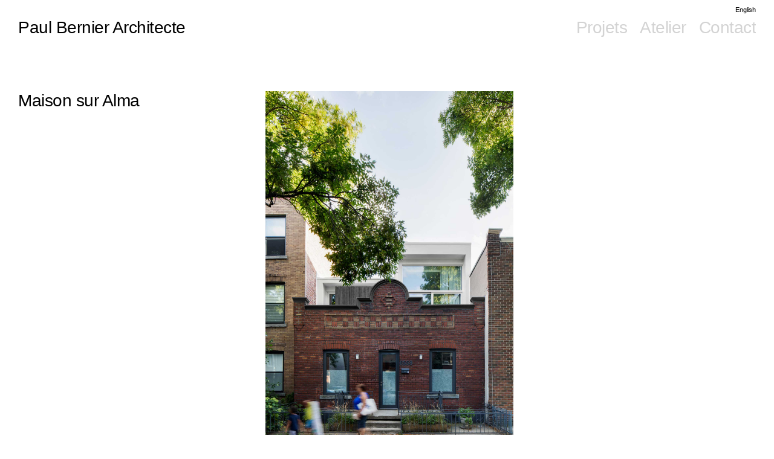

--- FILE ---
content_type: text/html; charset=UTF-8
request_url: https://www.paulbernier.com/work/maison-sur-alma/
body_size: 111774
content:
<!DOCTYPE html>
<html lang="fr-FR" data-version="1.2">
	<head>
		<meta charset="UTF-8" />
		<meta name="viewport" content="width=device-width, initial-scale=1.0, maximum-scale=1.0" />
		<meta name="description" content="Agence d&#039;architecture contemporaine basée à Montréal et œuvrant principalement dans les secteurs résidentiel, commercial et de bureaux.">
		<title>Paul Bernier Architecte &rsaquo; Maison sur Alma</title>
		<link rel="pingback" href="https://www.paulbernier.com/wordpress/xmlrpc.php" />
		<!--[if lt IE 9]><script src="http://html5shim.googlecode.com/svn/trunk/html5.js"></script><![endif]-->
		<link type="text/css" rel="stylesheet" href="https://www.paulbernier.com/wordpress/wp-content/themes/semplice/css/reset.css">
		<style data-fontset-id="ce-fontset" type="text/css">body {font-familly: Times, serif;}</style><style id="ce-fontset" type="text/css"></style>		<link type="text/css" rel="stylesheet" href="https://www.paulbernier.com/wordpress/wp-content/themes/semplice/style.css">
		<style type="text/css" id="semplice-custom-css">div.logo a { color: #000000 !important; }header { top: -70px; }#fullscreen-menu { top: 70px; }#navbar, .controls a, div.loader, div.header-icon, #navbar-bg, .controls a span { height: 70px; }div.logo h1 { line-height: 70px !important; }.controls a svg, div.header-icon { margin-top: 23px !important; }section#blog, .post-password-form, section#not-found { margin-top: 70px !important; }#content-holder, #page-content { margin-top: 70px !important; }.menu-style-nobutton ul li a, nav.standard ul li a { line-height: 70px !important; }.title-top { top: 70px; }.logo svg { margin-top: 24px; }#navbar .fluid-container { left: 30px; right: 30px; }#fullscreen-menu { background: rgb(204, 201, 197); background: rgba(204, 201, 197, 1); }#navbar-bg { opacity: 0; }#navbar { border-bottom: 1px solid transparent !important; }.transparent { opacity: 0 !important; }@media (max-width: 767px) {.transparent { background:  !important; }}#navbar .controls a .nav-icon { background: #000000 !important; }#navbar .controls a svg { fill: #000000 !important; }#fullscreen-menu .menu-inner nav ul li a, .follow-links ul li a svg, nav.standard ul li a { letter-spacing: 0px !important; }#fullscreen-menu .menu-inner nav ul li a, .follow-links ul li a svg, nav.standard ul li a { text-transform: none !important; }#fullscreen-menu .menu-inner nav ul li { padding: 5px 0px; }#fullscreen-menu .menu-inner nav { padding: 10px 0px; }#fullscreen-menu .menu-inner nav ul li a, .follow-links ul li a svg, nav.standard ul li a { color: #919191 !important; }.follow-links ul li a svg { fill: #919191 !important; }nav.standard ul li a { text-decoration: none !important; }#fullscreen-menu .menu-inner nav ul li a { border-color: #e6e6e6 !important; }#fullscreen-menu .menu-inner nav ul li.current-menu-item a, #fullscreen-menu .menu-inner nav ul li.current_page_item a, nav.standard ul li.current-menu-item a, nav.standard ul li.current_page_item a, #fullscreen-menu .menu-inner nav ul li.current-menu-item a:hover, #fullscreen-menu .menu-inner nav ul li.current_page_item a:hover, nav.standard ul li.current-menu-item a:hover, nav.standard ul li.current_page_item a:hover, .is-work nav.standard ul li.portfolio-grid a, .is-work #fullscreen-menu .menu-inner nav ul li.portfolio-grid a { color: #000000 !important; }nav.standard ul li.current-menu-item a, nav.standard ul li.current_page_item a, nav.standard ul li.current-menu-item a:hover, nav.standard ul li.current_page_item a:hover, .is-work nav.standard ul li.portfolio-grid a { text-decoration: none !important; }#fullscreen-menu .menu-inner nav ul li.current-menu-item a, #fullscreen-menu .menu-inner nav ul li.current_page_item a, #fullscreen-menu .menu-inner nav ul li.current-menu-item a:hover, #fullscreen-menu .menu-inner nav ul li.current_page_item a:hover, .is-work #fullscreen-menu .menu-inner nav ul li.portfolio-grid a { border-color: #000000 !important; }#fullscreen-menu .menu-inner nav ul li a:hover, .follow-links ul li a svg, nav.standard ul li a:hover { color: #000000 !important; }.follow-links ul li a:hover svg { fill: #000000 !important; }nav.standard ul li a:hover { text-decoration: none !important; }#fullscreen-menu .menu-inner nav ul li a:hover { border-color: #000000 !important; }nav.standard ul li a:hover { background: #ffffff !important; }nav.standard ul li.current-menu-item a, nav.standard ul li.current-menu-item a:hover, .is-work nav.standard ul li.portfolio-grid a, nav.standard ul li.current_page_item a, nav.standard ul li.current_page_item a:hover { background: #ffffff !important; }nav.standard ul li a { font-size: 15px !important; }header { position: absolute; }#fullscreen-menu { height: 100%; }.menu-inner nav { transform: translateY(-50%); -webkit-transform: translateY(-50%); position: absolute; top: 50%; width: 100%; }.follow-links { position: absolute; bottom: 0px; width: 100%; }#fullscreen-menu .menu-inner nav ul li { border: 0px !important; }#fullscreen-menu .menu-inner nav { top: 70px; transform: translate(0px, 0px); -webkit-transform: translate(0px, 0px); }#fullscreen-menu .menu-inner nav ul li { text-align: left; }#fullscreen-menu .menu-inner nav .fluid-menu-container li a { left: 30px; }#fullscreen-menu .menu-inner .follow-links { background: rgb(255, 255, 255); background: rgba(255, 255, 255, 1); }#fullscreen-menu .menu-inner .follow-links ul li a { padding-top: 5px; padding-bottom: 5px; }#fullscreen-menu .menu-inner .follow-links { border-top: 1px solid transparent !important; }#fullscreen-menu .menu-inner .follow-links ul li a { padding-right: 10px; padding-left: 10px; }#fullscreen-menu .menu-inner .follow-links ul li a svg { fill: #aaaaaa !important; }#fullscreen-menu .menu-inner .follow-links ul li a:hover svg { fill: #000000 !important; }#fullscreen-menu .menu-inner .follow-links ul li a:hover { background: #ffffff !important; }#project-panel-header, #project-panel-footer, .project-panel { background: #f9f9f9 !important; }.project-panel-title h3 { opacity: 0; }#project-panel-header, #project-panel-footer, .project-panel-button { display: none !important; }.share-box { background: #ffffff !important; }.share-icons-wrapper p { color: #000000 !important; }.share-icon a svg { fill: #000000 !important; }.wysiwyg, .wysiwyg p, .wysiwyg pre, .post-heading h2, #post .wysiwyg .meta p span, p.quote, .wysiwyg h1, .wysiwyg h2, .wysiwyg h3, .wysiwyg h4, .wysiwyg h5, .wysiwyg h6, #category-archives h4, h4#comments, .comment-autor, .comment-autor a, .comment-time, .comment-content p, h3#reply-title, .comments-pagination, .meta p a, section#comment h3#comments, .no-results, blockquote p, .quote-container p, .result-header h3 { color: #000000!important ;}.archives-close svg { fill: #000000!important ;}abbr, acronym { border-color: #000000 !important;}#post .wysiwyg  a, .wysiwyg-ce a, #post .wysiwyg p a, p.quote a, .next p a, .previous p a, a.page-numbers, #category-archives nav ul li a, .cover-headline a { color: #1573dd!important ;}#post .wysiwyg { border-color: #1573dd!important ;}#post .semplice-share .button a { color: white !important; }#post .wysiwyg a:hover, .wysiwyg-ce a:hover, #post .wysiwyg p a:hover, .post-heading p a:hover, #post .wysiwyg .meta p a:hover, p.quote a:hover, #post .wysiwyg a.more-link:hover, .description a.more-link:hover, .next p a:hover, .previous p a:hover, #category-archives nav ul li a:hover, a.comment-edit-link:hover, a.comment-reply-link:hover, a.page-numbers:hover, section#category-archives nav ul li a:hover,  .cover-headline a:hover { color: #000000!important ;}#post .semplice-share .button a:hover { color: white !important; }.post-heading h2 a, .result-header h3, #category-archives h2 { color: #000000!important ;}.post-heading p, .post-heading p a, #post .wysiwyg .meta p a { color: #a0a0a0!important ;}#comment { background-color: #f9f9f9 !important;}form#commentform textarea, form#commentform input { background-color: #f9f9f9 !important;}form#commentform #submit, form#commentform input, form#commentform textarea { color: #000000 !important; }form#commentform textarea::-webkit-input-placeholder { color: #000000 !important; opacity: .5 !important;}form#commentform textarea::-moz-placeholder { color: #000000 !important; opacity: .5 !important;}form#commentform textarea:-ms-input-placeholder { color: #000000 !important; opacity: .5 !important;}form#commentform textareainput:-moz-placeholder { color: #000000 !important; opacity: .5 !important;}form#commentform input::-webkit-input-placeholder { color: #000000 !important; opacity: .5 !important;}form#commentform input::-moz-placeholder { color: #000000 !important; opacity: .5 !important;}form#commentform input:-ms-input-placeholder { color: #000000 !important; opacity: .5 !important;}form#commentform inputinput:-moz-placeholder { color: #000000 !important; opacity: .5 !important;}form#commentform textarea, form#commentform input { border-color: #e0e0e0 !important;}#post .wysiwyg a.more-link, .description a.more-link { color: #acacac !important; }#post .wysiwyg a.more-link, .description a.more-link { border-color: #e6e6e6!important ;}.edit-reply a { color: #aaaaaa!important ;}.edit-reply a { border-color: #e6e6e6!important ;}.post-divider { background: #e6e6e6!important ;}.post-password-form input, .result-header, #category-archives h4, .comment-content, pre, tt, code, kbd, blockquote, .wysiwyg table, .description table, .wysiwyg-ce table , .wysiwyg table th, .wysiwyg table td, .description table th, .description table td, .wysiwyg-ce table th, .wysiwyg-ce table td { border-color: #e6e6e6!important ;}.search-field { background: #ffffff!important ;}.search-field { border-color: #e6e6e6!important ;}.search-field { color: #000000!important ;}.close-search svg { fill: #000000 !important;}.search-form input::-webkit-input-placeholder { color: #000000 !important; opacity: 1;}.search-form input::-moz-placeholder { color: #000000 !important; opacity: 1;}.search-form input:-ms-input-placeholder { color: #000000 !important; opacity: 1;}body {background-color: #ffffff !important;}.to-the-top a svg { fill: #b2b2b2 !important; }header { top: 0px !important; opacity: 1; }.fade-content, #project-panel-footer, #blog { opacity: 1 }.no-gutter-grid-sizer { width: 8.3333% !important; }.no-gutter-gutter-sizer { width: 0px; }.remove-gutter-yes { margin: 0px !important; }.masonry-span0{ width: 0% !important; float: left; }.masonry-span1{ width: 8.3333% !important; float: left; }.masonry-span2{ width: 16.6667% !important; float: left; }.masonry-span3{ width: 25% !important; float: left; }.masonry-span4{ width: 33.3333% !important; float: left; }.masonry-span5{ width: 41.6667% !important; float: left; }.masonry-span6{ width: 50% !important; float: left; }.masonry-span7{ width: 58.3333% !important; float: left; }.masonry-span8{ width: 66.6667% !important; float: left; }.masonry-span9{ width: 75% !important; float: left; }.masonry-span10{ width: 83.3333% !important; float: left; }.masonry-span11{ width: 91.6667% !important; float: left; }.masonry-span12{ width: 100% !important; float: left; }@media (max-width: 767px) {.masonry-span1, .masonry-span2, .masonry-span3, .masonry-span4, .masonry-span5, .masonry-span6, .masonry-span7, .masonry-span8, .masonry-span9, .masonry-span10, .masonry-span11, .masonry-span12 { width: 100% !important; }}.lightbox-overlay { background-color: rgba(255,255,255,0.98); -webkit-animation: fadein 0.35s; -moz-animation: fadein 0.35s; -ms-animation: fadein 0.35s; -o-animation: fadein 0.35s; animation: fadein 0.35s; }@keyframes fadein { from { background-color: rgba(255,255,255,0); } to { background-color: rgba(255,255,255,0.98); } }@-moz-keyframes fadein { from { background-color: rgba(255,255,255,0); } to { background-color: rgba(255,255,255,0.98); } }@-webkit-keyframes fadein { from { background-color: rgba(255,255,255,0); } to { background-color: rgba(255,255,255,0.98); } }@-ms-keyframes fadein { from { background-color: rgba(255,255,255,0); } to { background-color: rgba(255,255,255,0.98); } }@-o-keyframes fadein { from { background-color: rgba(255,255,255,0); } to { background-color: rgba(255,255,255,0.98); } }.lightbox-arrows .imagelightbox-arrow svg { fill: #777777; }body { letter-spacing: -0.15px; -webkit-font-smoothing: antialiased;}
#logo { font-size: 28px; letter-spacing: -0.5px; }</style>
							<script>
  (function(i,s,o,g,r,a,m){i['GoogleAnalyticsObject']=r;i[r]=i[r]||function(){
  (i[r].q=i[r].q||[]).push(arguments)},i[r].l=1*new Date();a=s.createElement(o),
  m=s.getElementsByTagName(o)[0];a.async=1;a.src=g;m.parentNode.insertBefore(a,m)
  })(window,document,'script','https://www.google-analytics.com/analytics.js','ga');

  ga('create', 'UA-97615763-1', 'auto');
  ga('send', 'pageview');

</script>        		<meta name='robots' content='max-image-preview:large' />
<link rel="alternate" hreflang="en" href="https://www.paulbernier.com/en/work/house-on-alma/" />
<link rel="alternate" hreflang="fr" href="https://www.paulbernier.com/work/maison-sur-alma/" />
<link rel="alternate" hreflang="x-default" href="https://www.paulbernier.com/work/maison-sur-alma/" />
<link rel="alternate" title="oEmbed (JSON)" type="application/json+oembed" href="https://www.paulbernier.com/wp-json/oembed/1.0/embed?url=https%3A%2F%2Fwww.paulbernier.com%2Fwork%2Fmaison-sur-alma%2F" />
<link rel="alternate" title="oEmbed (XML)" type="text/xml+oembed" href="https://www.paulbernier.com/wp-json/oembed/1.0/embed?url=https%3A%2F%2Fwww.paulbernier.com%2Fwork%2Fmaison-sur-alma%2F&#038;format=xml" />
<style id='wp-img-auto-sizes-contain-inline-css' type='text/css'>
img:is([sizes=auto i],[sizes^="auto," i]){contain-intrinsic-size:3000px 1500px}
/*# sourceURL=wp-img-auto-sizes-contain-inline-css */
</style>
<style id='wp-emoji-styles-inline-css' type='text/css'>

	img.wp-smiley, img.emoji {
		display: inline !important;
		border: none !important;
		box-shadow: none !important;
		height: 1em !important;
		width: 1em !important;
		margin: 0 0.07em !important;
		vertical-align: -0.1em !important;
		background: none !important;
		padding: 0 !important;
	}
/*# sourceURL=wp-emoji-styles-inline-css */
</style>
<link rel='stylesheet' id='wp-block-library-css' href='https://www.paulbernier.com/wordpress/wp-includes/css/dist/block-library/style.min.css?ver=6.9' type='text/css' media='all' />
<style id='global-styles-inline-css' type='text/css'>
:root{--wp--preset--aspect-ratio--square: 1;--wp--preset--aspect-ratio--4-3: 4/3;--wp--preset--aspect-ratio--3-4: 3/4;--wp--preset--aspect-ratio--3-2: 3/2;--wp--preset--aspect-ratio--2-3: 2/3;--wp--preset--aspect-ratio--16-9: 16/9;--wp--preset--aspect-ratio--9-16: 9/16;--wp--preset--color--black: #000000;--wp--preset--color--cyan-bluish-gray: #abb8c3;--wp--preset--color--white: #ffffff;--wp--preset--color--pale-pink: #f78da7;--wp--preset--color--vivid-red: #cf2e2e;--wp--preset--color--luminous-vivid-orange: #ff6900;--wp--preset--color--luminous-vivid-amber: #fcb900;--wp--preset--color--light-green-cyan: #7bdcb5;--wp--preset--color--vivid-green-cyan: #00d084;--wp--preset--color--pale-cyan-blue: #8ed1fc;--wp--preset--color--vivid-cyan-blue: #0693e3;--wp--preset--color--vivid-purple: #9b51e0;--wp--preset--gradient--vivid-cyan-blue-to-vivid-purple: linear-gradient(135deg,rgb(6,147,227) 0%,rgb(155,81,224) 100%);--wp--preset--gradient--light-green-cyan-to-vivid-green-cyan: linear-gradient(135deg,rgb(122,220,180) 0%,rgb(0,208,130) 100%);--wp--preset--gradient--luminous-vivid-amber-to-luminous-vivid-orange: linear-gradient(135deg,rgb(252,185,0) 0%,rgb(255,105,0) 100%);--wp--preset--gradient--luminous-vivid-orange-to-vivid-red: linear-gradient(135deg,rgb(255,105,0) 0%,rgb(207,46,46) 100%);--wp--preset--gradient--very-light-gray-to-cyan-bluish-gray: linear-gradient(135deg,rgb(238,238,238) 0%,rgb(169,184,195) 100%);--wp--preset--gradient--cool-to-warm-spectrum: linear-gradient(135deg,rgb(74,234,220) 0%,rgb(151,120,209) 20%,rgb(207,42,186) 40%,rgb(238,44,130) 60%,rgb(251,105,98) 80%,rgb(254,248,76) 100%);--wp--preset--gradient--blush-light-purple: linear-gradient(135deg,rgb(255,206,236) 0%,rgb(152,150,240) 100%);--wp--preset--gradient--blush-bordeaux: linear-gradient(135deg,rgb(254,205,165) 0%,rgb(254,45,45) 50%,rgb(107,0,62) 100%);--wp--preset--gradient--luminous-dusk: linear-gradient(135deg,rgb(255,203,112) 0%,rgb(199,81,192) 50%,rgb(65,88,208) 100%);--wp--preset--gradient--pale-ocean: linear-gradient(135deg,rgb(255,245,203) 0%,rgb(182,227,212) 50%,rgb(51,167,181) 100%);--wp--preset--gradient--electric-grass: linear-gradient(135deg,rgb(202,248,128) 0%,rgb(113,206,126) 100%);--wp--preset--gradient--midnight: linear-gradient(135deg,rgb(2,3,129) 0%,rgb(40,116,252) 100%);--wp--preset--font-size--small: 13px;--wp--preset--font-size--medium: 20px;--wp--preset--font-size--large: 36px;--wp--preset--font-size--x-large: 42px;--wp--preset--spacing--20: 0.44rem;--wp--preset--spacing--30: 0.67rem;--wp--preset--spacing--40: 1rem;--wp--preset--spacing--50: 1.5rem;--wp--preset--spacing--60: 2.25rem;--wp--preset--spacing--70: 3.38rem;--wp--preset--spacing--80: 5.06rem;--wp--preset--shadow--natural: 6px 6px 9px rgba(0, 0, 0, 0.2);--wp--preset--shadow--deep: 12px 12px 50px rgba(0, 0, 0, 0.4);--wp--preset--shadow--sharp: 6px 6px 0px rgba(0, 0, 0, 0.2);--wp--preset--shadow--outlined: 6px 6px 0px -3px rgb(255, 255, 255), 6px 6px rgb(0, 0, 0);--wp--preset--shadow--crisp: 6px 6px 0px rgb(0, 0, 0);}:where(.is-layout-flex){gap: 0.5em;}:where(.is-layout-grid){gap: 0.5em;}body .is-layout-flex{display: flex;}.is-layout-flex{flex-wrap: wrap;align-items: center;}.is-layout-flex > :is(*, div){margin: 0;}body .is-layout-grid{display: grid;}.is-layout-grid > :is(*, div){margin: 0;}:where(.wp-block-columns.is-layout-flex){gap: 2em;}:where(.wp-block-columns.is-layout-grid){gap: 2em;}:where(.wp-block-post-template.is-layout-flex){gap: 1.25em;}:where(.wp-block-post-template.is-layout-grid){gap: 1.25em;}.has-black-color{color: var(--wp--preset--color--black) !important;}.has-cyan-bluish-gray-color{color: var(--wp--preset--color--cyan-bluish-gray) !important;}.has-white-color{color: var(--wp--preset--color--white) !important;}.has-pale-pink-color{color: var(--wp--preset--color--pale-pink) !important;}.has-vivid-red-color{color: var(--wp--preset--color--vivid-red) !important;}.has-luminous-vivid-orange-color{color: var(--wp--preset--color--luminous-vivid-orange) !important;}.has-luminous-vivid-amber-color{color: var(--wp--preset--color--luminous-vivid-amber) !important;}.has-light-green-cyan-color{color: var(--wp--preset--color--light-green-cyan) !important;}.has-vivid-green-cyan-color{color: var(--wp--preset--color--vivid-green-cyan) !important;}.has-pale-cyan-blue-color{color: var(--wp--preset--color--pale-cyan-blue) !important;}.has-vivid-cyan-blue-color{color: var(--wp--preset--color--vivid-cyan-blue) !important;}.has-vivid-purple-color{color: var(--wp--preset--color--vivid-purple) !important;}.has-black-background-color{background-color: var(--wp--preset--color--black) !important;}.has-cyan-bluish-gray-background-color{background-color: var(--wp--preset--color--cyan-bluish-gray) !important;}.has-white-background-color{background-color: var(--wp--preset--color--white) !important;}.has-pale-pink-background-color{background-color: var(--wp--preset--color--pale-pink) !important;}.has-vivid-red-background-color{background-color: var(--wp--preset--color--vivid-red) !important;}.has-luminous-vivid-orange-background-color{background-color: var(--wp--preset--color--luminous-vivid-orange) !important;}.has-luminous-vivid-amber-background-color{background-color: var(--wp--preset--color--luminous-vivid-amber) !important;}.has-light-green-cyan-background-color{background-color: var(--wp--preset--color--light-green-cyan) !important;}.has-vivid-green-cyan-background-color{background-color: var(--wp--preset--color--vivid-green-cyan) !important;}.has-pale-cyan-blue-background-color{background-color: var(--wp--preset--color--pale-cyan-blue) !important;}.has-vivid-cyan-blue-background-color{background-color: var(--wp--preset--color--vivid-cyan-blue) !important;}.has-vivid-purple-background-color{background-color: var(--wp--preset--color--vivid-purple) !important;}.has-black-border-color{border-color: var(--wp--preset--color--black) !important;}.has-cyan-bluish-gray-border-color{border-color: var(--wp--preset--color--cyan-bluish-gray) !important;}.has-white-border-color{border-color: var(--wp--preset--color--white) !important;}.has-pale-pink-border-color{border-color: var(--wp--preset--color--pale-pink) !important;}.has-vivid-red-border-color{border-color: var(--wp--preset--color--vivid-red) !important;}.has-luminous-vivid-orange-border-color{border-color: var(--wp--preset--color--luminous-vivid-orange) !important;}.has-luminous-vivid-amber-border-color{border-color: var(--wp--preset--color--luminous-vivid-amber) !important;}.has-light-green-cyan-border-color{border-color: var(--wp--preset--color--light-green-cyan) !important;}.has-vivid-green-cyan-border-color{border-color: var(--wp--preset--color--vivid-green-cyan) !important;}.has-pale-cyan-blue-border-color{border-color: var(--wp--preset--color--pale-cyan-blue) !important;}.has-vivid-cyan-blue-border-color{border-color: var(--wp--preset--color--vivid-cyan-blue) !important;}.has-vivid-purple-border-color{border-color: var(--wp--preset--color--vivid-purple) !important;}.has-vivid-cyan-blue-to-vivid-purple-gradient-background{background: var(--wp--preset--gradient--vivid-cyan-blue-to-vivid-purple) !important;}.has-light-green-cyan-to-vivid-green-cyan-gradient-background{background: var(--wp--preset--gradient--light-green-cyan-to-vivid-green-cyan) !important;}.has-luminous-vivid-amber-to-luminous-vivid-orange-gradient-background{background: var(--wp--preset--gradient--luminous-vivid-amber-to-luminous-vivid-orange) !important;}.has-luminous-vivid-orange-to-vivid-red-gradient-background{background: var(--wp--preset--gradient--luminous-vivid-orange-to-vivid-red) !important;}.has-very-light-gray-to-cyan-bluish-gray-gradient-background{background: var(--wp--preset--gradient--very-light-gray-to-cyan-bluish-gray) !important;}.has-cool-to-warm-spectrum-gradient-background{background: var(--wp--preset--gradient--cool-to-warm-spectrum) !important;}.has-blush-light-purple-gradient-background{background: var(--wp--preset--gradient--blush-light-purple) !important;}.has-blush-bordeaux-gradient-background{background: var(--wp--preset--gradient--blush-bordeaux) !important;}.has-luminous-dusk-gradient-background{background: var(--wp--preset--gradient--luminous-dusk) !important;}.has-pale-ocean-gradient-background{background: var(--wp--preset--gradient--pale-ocean) !important;}.has-electric-grass-gradient-background{background: var(--wp--preset--gradient--electric-grass) !important;}.has-midnight-gradient-background{background: var(--wp--preset--gradient--midnight) !important;}.has-small-font-size{font-size: var(--wp--preset--font-size--small) !important;}.has-medium-font-size{font-size: var(--wp--preset--font-size--medium) !important;}.has-large-font-size{font-size: var(--wp--preset--font-size--large) !important;}.has-x-large-font-size{font-size: var(--wp--preset--font-size--x-large) !important;}
/*# sourceURL=global-styles-inline-css */
</style>

<style id='classic-theme-styles-inline-css' type='text/css'>
/*! This file is auto-generated */
.wp-block-button__link{color:#fff;background-color:#32373c;border-radius:9999px;box-shadow:none;text-decoration:none;padding:calc(.667em + 2px) calc(1.333em + 2px);font-size:1.125em}.wp-block-file__button{background:#32373c;color:#fff;text-decoration:none}
/*# sourceURL=/wp-includes/css/classic-themes.min.css */
</style>
<link rel='stylesheet' id='wpml-legacy-dropdown-0-css' href='https://www.paulbernier.com/wordpress/wp-content/plugins/sitepress-multilingual-cms/templates/language-switchers/legacy-dropdown/style.min.css?ver=1' type='text/css' media='all' />
<style id='wpml-legacy-dropdown-0-inline-css' type='text/css'>
.wpml-ls-statics-shortcode_actions{background-color:#ffffff;}.wpml-ls-statics-shortcode_actions, .wpml-ls-statics-shortcode_actions .wpml-ls-sub-menu, .wpml-ls-statics-shortcode_actions a {border-color:#cdcdcd;}.wpml-ls-statics-shortcode_actions a, .wpml-ls-statics-shortcode_actions .wpml-ls-sub-menu a, .wpml-ls-statics-shortcode_actions .wpml-ls-sub-menu a:link, .wpml-ls-statics-shortcode_actions li:not(.wpml-ls-current-language) .wpml-ls-link, .wpml-ls-statics-shortcode_actions li:not(.wpml-ls-current-language) .wpml-ls-link:link {color:#444444;background-color:#ffffff;}.wpml-ls-statics-shortcode_actions .wpml-ls-sub-menu a:hover,.wpml-ls-statics-shortcode_actions .wpml-ls-sub-menu a:focus, .wpml-ls-statics-shortcode_actions .wpml-ls-sub-menu a:link:hover, .wpml-ls-statics-shortcode_actions .wpml-ls-sub-menu a:link:focus {color:#000000;background-color:#eeeeee;}.wpml-ls-statics-shortcode_actions .wpml-ls-current-language > a {color:#444444;background-color:#ffffff;}.wpml-ls-statics-shortcode_actions .wpml-ls-current-language:hover>a, .wpml-ls-statics-shortcode_actions .wpml-ls-current-language>a:focus {color:#000000;background-color:#eeeeee;}
/*# sourceURL=wpml-legacy-dropdown-0-inline-css */
</style>
<link rel='stylesheet' id='child-style-css' href='https://www.paulbernier.com/wordpress/wp-content/themes/semplice-child-1.2/style.css?ver=1.2' type='text/css' media='all' />
<link rel='stylesheet' id='mediaelement-css' href='https://www.paulbernier.com/wordpress/wp-includes/js/mediaelement/mediaelementplayer-legacy.min.css?ver=4.2.17' type='text/css' media='all' />
<link rel='stylesheet' id='wp-mediaelement-css' href='https://www.paulbernier.com/wordpress/wp-includes/js/mediaelement/wp-mediaelement.min.css?ver=6.9' type='text/css' media='all' />
<script type="text/javascript" src="https://www.paulbernier.com/wordpress/wp-content/plugins/sitepress-multilingual-cms/templates/language-switchers/legacy-dropdown/script.min.js?ver=1" id="wpml-legacy-dropdown-0-js"></script>
<script type="text/javascript" src="https://www.paulbernier.com/wordpress/wp-includes/js/jquery/jquery.min.js?ver=3.7.1" id="jquery-core-js"></script>
<script type="text/javascript" src="https://www.paulbernier.com/wordpress/wp-includes/js/jquery/jquery-migrate.min.js?ver=3.4.1" id="jquery-migrate-js"></script>
<link rel="https://api.w.org/" href="https://www.paulbernier.com/wp-json/" /><link rel="EditURI" type="application/rsd+xml" title="RSD" href="https://www.paulbernier.com/wordpress/xmlrpc.php?rsd" />
<meta name="generator" content="WordPress 6.9" />
<link rel="canonical" href="https://www.paulbernier.com/work/maison-sur-alma/" />
<link rel='shortlink' href='https://www.paulbernier.com/?p=304' />
<meta name="generator" content="WPML ver:4.8.6 stt:1,4;" />
		<style type="text/css" id="wp-custom-css">
			.bp-home-cover {
    background-image: url(https://www.paulbernier.com/wordpress/wp-content/uploads/2026/01/28.-Chateauguay_03287_RThibodeau-couv-scaled.jpg);
    background-size: cover;
    background-position: center top;
    background-repeat: no-repeat;

    width: 100%;
    min-height: 80vh;

    display: flex;
    align-items: center;
    justify-content: center;
}
		</style>
				<!-- Facebook -->
		<meta property="og:title" content="Paul Bernier Architecte &rsaquo; Maison sur Alma" />
		<meta property="og:url" content="https://www.paulbernier.com/work/maison-sur-alma/" />
		<meta property="og:site_name" content="Paul Bernier Architecte"/>
							<meta property="og:image" content="https://www.paulbernier.com/wordpress/wp-content/uploads/2018/11/01-Paulbernierarchitecte_studio-001.jpg" />
		   
		<!-- bottom admin bar -->
		<style>html{margin-top:0px!important;}#wpadminbar{top:auto!important;bottom:0;}}</style>
	</head>
	<body class="wp-singular work-template-default single single-work postid-304 wp-theme-semplice wp-child-theme-semplice-child-12 no-transitions is-work mejs-semplice-ui">
				<div id="project-panel-header">
			
<!-- Project Panel -->
<section id="project-panel" class="fade">
	<div class="project-panel">
		<div class="container">
			<div class="row">
				<div class="project-panel-title span11">
					<h3 class="light fs-28px">YOOO</h3>
				</div>
								<div class="project-panel-close span1">
            		<div class="close-project-panel light"><svg version="1.1" id="Ebene_1" xmlns="http://www.w3.org/2000/svg" xmlns:xlink="http://www.w3.org/1999/xlink" x="0px" y="0px"
	 width="20px" height="20px" viewBox="0 0 20 20" enable-background="new 0 0 20 20" xml:space="preserve">
<g>
	
		<rect x="-4.164" y="9.532" transform="matrix(0.706 0.7082 -0.7082 0.706 10.0446 -4.1327)" width="28.329" height="1"/>
</g>
<g>
	<rect x="9.5" y="-4.142" transform="matrix(0.7071 0.7071 -0.7071 0.7071 10 -4.1421)" width="1" height="28.284"/>
</g>
</svg>
</div>
				</div>
							</div>
			
			<div class="row">
        		<div class="project-panel-thumbs">
														<div class="project-panel-thumb">
										<a class="project-panel-link" data-project-panel="true" href="https://www.paulbernier.com/work/2627/" title="Maison au Lac Brompton">
																							<img alt="Maison au Lac Brompton" src="https://www.paulbernier.com/wordpress/wp-content/themes/semplice/images/no_thumb-thumb_nav.png" />
																						<h3>Maison au Lac Brompton<br /><span class="regular">Résidentiel</span></h3>
										</a>
									</div>
														<div class="project-panel-thumb">
										<a class="project-panel-link" data-project-panel="true" href="https://www.paulbernier.com/work/bromont-des-lauriers/" title="Bromont Des Lauriers">
																							<img alt="Bromont Des Lauriers" src="https://www.paulbernier.com/wordpress/wp-content/themes/semplice/images/no_thumb-thumb_nav.png" />
																						<h3>Bromont Des Lauriers<br /><span class="regular">Résidentiel</span></h3>
										</a>
									</div>
														<div class="project-panel-thumb">
										<a class="project-panel-link" data-project-panel="true" href="https://www.paulbernier.com/work/deschaillons/" title="Deschaillons">
																							<img alt="Deschaillons" src="https://www.paulbernier.com/wordpress/wp-content/themes/semplice/images/no_thumb-thumb_nav.png" />
																						<h3>Deschaillons<br /><span class="regular">residential</span></h3>
										</a>
									</div>
														<div class="project-panel-thumb">
										<a class="project-panel-link" data-project-panel="true" href="https://www.paulbernier.com/work/chateauguay/" title="Châteauguay">
																							<img alt="Châteauguay" src="https://www.paulbernier.com/wordpress/wp-content/themes/semplice/images/no_thumb-thumb_nav.png" />
																						<h3>Châteauguay<br /><span class="regular">Résidentiel</span></h3>
										</a>
									</div>
														<div class="project-panel-thumb">
										<a class="project-panel-link" data-project-panel="true" href="https://www.paulbernier.com/work/de-lorimier/" title="De Lorimier">
																							<img alt="De Lorimier" src="https://www.paulbernier.com/wordpress/wp-content/themes/semplice/images/no_thumb-thumb_nav.png" />
																						<h3>De Lorimier<br /><span class="regular">Résidentiel</span></h3>
										</a>
									</div>
														<div class="project-panel-thumb">
										<a class="project-panel-link" data-project-panel="true" href="https://www.paulbernier.com/work/berri/" title="Berri">
																							<img alt="Berri" src="https://www.paulbernier.com/wordpress/wp-content/themes/semplice/images/no_thumb-thumb_nav.png" />
																						<h3>Berri<br /><span class="regular">Résidentiel</span></h3>
										</a>
									</div>
														<div class="project-panel-thumb">
										<a class="project-panel-link" data-project-panel="true" href="https://www.paulbernier.com/work/boucherville/" title="Boucherville">
																							<img alt="Boucherville" src="https://www.paulbernier.com/wordpress/wp-content/themes/semplice/images/no_thumb-thumb_nav.png" />
																						<h3>Boucherville<br /><span class="regular">Résidentiel</span></h3>
										</a>
									</div>
														<div class="project-panel-thumb">
										<a class="project-panel-link" data-project-panel="true" href="https://www.paulbernier.com/work/10e-avenue/" title="10e avenue">
																							<img alt="10e avenue" src="https://www.paulbernier.com/wordpress/wp-content/themes/semplice/images/no_thumb-thumb_nav.png" />
																						<h3>10e avenue<br /><span class="regular">10e avenue</span></h3>
										</a>
									</div>
														<div class="project-panel-thumb">
										<a class="project-panel-link" data-project-panel="true" href="https://www.paulbernier.com/work/maison-du-lac-grenier/" title="Maison du Lac Grenier">
																							<img alt="Maison du Lac Grenier" src="https://www.paulbernier.com/wordpress/wp-content/themes/semplice/images/no_thumb-thumb_nav.png" />
																						<h3>Maison du Lac Grenier<br /><span class="regular">Résidentiel</span></h3>
										</a>
									</div>
														<div class="project-panel-thumb">
										<a class="project-panel-link" data-project-panel="true" href="https://www.paulbernier.com/work/levesque/" title="Lévesque">
																							<img alt="Lévesque" src="https://www.paulbernier.com/wordpress/wp-content/themes/semplice/images/no_thumb-thumb_nav.png" />
																						<h3>Lévesque<br /><span class="regular">Résidentiel</span></h3>
										</a>
									</div>
														<div class="project-panel-thumb">
										<a class="project-panel-link" data-project-panel="true" href="https://www.paulbernier.com/work/maison-a-oka/" title="Chalet à Oka">
																							<img alt="Chalet à Oka" src="https://www.paulbernier.com/wordpress/wp-content/themes/semplice/images/no_thumb-thumb_nav.png" />
																						<h3>Chalet à Oka<br /><span class="regular">Résidentiel</span></h3>
										</a>
									</div>
														<div class="project-panel-thumb">
										<a class="project-panel-link" data-project-panel="true" href="https://www.paulbernier.com/work/chalet-pointe-2/" title="Chalet sur la pointe">
																							<img alt="Chalet sur la pointe" src="https://www.paulbernier.com/wordpress/wp-content/themes/semplice/images/no_thumb-thumb_nav.png" />
																						<h3>Chalet sur la pointe<br /><span class="regular">Chalet sur la pointe</span></h3>
										</a>
									</div>
														<div class="project-panel-thumb">
										<a class="project-panel-link" data-project-panel="true" href="https://www.paulbernier.com/work/maison-sur-alma/" title="Maison sur Alma">
																							<img alt="Maison sur Alma" src="https://www.paulbernier.com/wordpress/wp-content/themes/semplice/images/no_thumb-thumb_nav.png" />
																						<h3>Maison sur Alma<br /><span class="regular">Résidentiel</span></h3>
										</a>
									</div>
														<div class="project-panel-thumb">
										<a class="project-panel-link" data-project-panel="true" href="https://www.paulbernier.com/work/maison-du-lac-charlebois/" title="Maison du Lac Charlebois">
																							<img alt="Maison du Lac Charlebois" src="https://www.paulbernier.com/wordpress/wp-content/themes/semplice/images/no_thumb-thumb_nav.png" />
																						<h3>Maison du Lac Charlebois<br /><span class="regular">Résidentiel</span></h3>
										</a>
									</div>
														<div class="project-panel-thumb">
										<a class="project-panel-link" data-project-panel="true" href="https://www.paulbernier.com/work/van-horne/" title="Van Horne">
																							<img alt="Van Horne" src="https://www.paulbernier.com/wordpress/wp-content/themes/semplice/images/no_thumb-thumb_nav.png" />
																						<h3>Van Horne<br /><span class="regular">Résidentiel et Commercial</span></h3>
										</a>
									</div>
														<div class="project-panel-thumb">
										<a class="project-panel-link" data-project-panel="true" href="https://www.paulbernier.com/work/bureaux-opale-net/" title="Bureaux Opale Net">
																							<img alt="Bureaux Opale Net" src="https://www.paulbernier.com/wordpress/wp-content/themes/semplice/images/no_thumb-thumb_nav.png" />
																						<h3>Bureaux Opale Net<br /><span class="regular">Commercial</span></h3>
										</a>
									</div>
														<div class="project-panel-thumb">
										<a class="project-panel-link" data-project-panel="true" href="https://www.paulbernier.com/work/maison-a-bromont/" title="Maison à Bromont">
																							<img alt="Maison à Bromont" src="https://www.paulbernier.com/wordpress/wp-content/themes/semplice/images/no_thumb-thumb_nav.png" />
																						<h3>Maison à Bromont<br /><span class="regular">Résidentiel</span></h3>
										</a>
									</div>
														<div class="project-panel-thumb">
										<a class="project-panel-link" data-project-panel="true" href="https://www.paulbernier.com/work/chalet-a-sutton/" title="Chalet à Sutton">
																							<img alt="Chalet à Sutton" src="https://www.paulbernier.com/wordpress/wp-content/themes/semplice/images/no_thumb-thumb_nav.png" />
																						<h3>Chalet à Sutton<br /><span class="regular">Résidentiel</span></h3>
										</a>
									</div>
														<div class="project-panel-thumb">
										<a class="project-panel-link" data-project-panel="true" href="https://www.paulbernier.com/work/studio-sur-resther/" title="Studio sur Resther">
																							<img alt="Studio sur Resther" src="https://www.paulbernier.com/wordpress/wp-content/themes/semplice/images/no_thumb-thumb_nav.png" />
																						<h3>Studio sur Resther<br /><span class="regular">Commercial</span></h3>
										</a>
									</div>
														<div class="project-panel-thumb">
										<a class="project-panel-link" data-project-panel="true" href="https://www.paulbernier.com/work/latelier-de-paul-bernier-architecte/" title="L&rsquo;Atelier de Paul Bernier Architecte">
																							<img alt="L&rsquo;Atelier de Paul Bernier Architecte" src="https://www.paulbernier.com/wordpress/wp-content/themes/semplice/images/no_thumb-thumb_nav.png" />
																						<h3>L&rsquo;Atelier de Paul Bernier Architecte<br /><span class="regular">Commercial</span></h3>
										</a>
									</div>
														<div class="project-panel-thumb">
										<a class="project-panel-link" data-project-panel="true" href="https://www.paulbernier.com/work/maison-bernier-thibault/" title="Maison Bernier-Thibault">
																							<img alt="Maison Bernier-Thibault" src="https://www.paulbernier.com/wordpress/wp-content/themes/semplice/images/no_thumb-thumb_nav.png" />
																						<h3>Maison Bernier-Thibault<br /><span class="regular">Résidentiel</span></h3>
										</a>
									</div>
														<div class="project-panel-thumb">
										<a class="project-panel-link" data-project-panel="true" href="https://www.paulbernier.com/work/chalet-a-kamouraska/" title="Chalet à Kamouraska">
																							<img alt="Chalet à Kamouraska" src="https://www.paulbernier.com/wordpress/wp-content/themes/semplice/images/no_thumb-thumb_nav.png" />
																						<h3>Chalet à Kamouraska<br /><span class="regular">Résidentiel</span></h3>
										</a>
									</div>
														<div class="project-panel-thumb">
										<a class="project-panel-link" data-project-panel="true" href="https://www.paulbernier.com/work/residence-lac-aux-oies/" title="Résidence du Lac-aux-Oies">
																							<img alt="Résidence du Lac-aux-Oies" src="https://www.paulbernier.com/wordpress/wp-content/themes/semplice/images/no_thumb-thumb_nav.png" />
																						<h3>Résidence du Lac-aux-Oies<br /><span class="regular">Résidentiel</span></h3>
										</a>
									</div>
														<div class="project-panel-thumb">
										<a class="project-panel-link" data-project-panel="true" href="https://www.paulbernier.com/work/triplex-sur-henri-julien/" title="Triplex sur Henri-Julien">
																							<img alt="Triplex sur Henri-Julien" src="https://www.paulbernier.com/wordpress/wp-content/themes/semplice/images/no_thumb-thumb_nav.png" />
																						<h3>Triplex sur Henri-Julien<br /><span class="regular">Résidentiel</span></h3>
										</a>
									</div>
														<div class="project-panel-thumb">
										<a class="project-panel-link" data-project-panel="true" href="https://www.paulbernier.com/work/maison-en-abitibi/" title="Maison en Abitibi">
																							<img alt="Maison en Abitibi" src="https://www.paulbernier.com/wordpress/wp-content/themes/semplice/images/no_thumb-thumb_nav.png" />
																						<h3>Maison en Abitibi<br /><span class="regular">Résidentiel</span></h3>
										</a>
									</div>
														<div class="project-panel-thumb">
										<a class="project-panel-link" data-project-panel="true" href="https://www.paulbernier.com/work/sheahan-associes/" title="Bureaux pour Sheahan &#038; Associés">
																							<img alt="Bureaux pour Sheahan &#038; Associés" src="https://www.paulbernier.com/wordpress/wp-content/themes/semplice/images/no_thumb-thumb_nav.png" />
																						<h3>Bureaux pour Sheahan &#038; Associés<br /><span class="regular">Commercial</span></h3>
										</a>
									</div>
														<div class="project-panel-thumb">
										<a class="project-panel-link" data-project-panel="true" href="https://www.paulbernier.com/work/bibliotheque-nuyt-busch/" title="Bibliothèque Nuyt-Busch">
																							<img alt="Bibliothèque Nuyt-Busch" src="https://www.paulbernier.com/wordpress/wp-content/themes/semplice/images/no_thumb-thumb_nav.png" />
																						<h3>Bibliothèque Nuyt-Busch<br /><span class="regular">Objet et mobilier</span></h3>
										</a>
									</div>
														<div class="project-panel-thumb">
										<a class="project-panel-link" data-project-panel="true" href="https://www.paulbernier.com/work/casa-barbara/" title="Casa Barbara">
																							<img alt="Casa Barbara" src="https://www.paulbernier.com/wordpress/wp-content/themes/semplice/images/no_thumb-thumb_nav.png" />
																						<h3>Casa Barbara<br /><span class="regular">Résidentiel</span></h3>
										</a>
									</div>
														<div class="project-panel-thumb">
										<a class="project-panel-link" data-project-panel="true" href="https://www.paulbernier.com/work/table-opale-net/" title="Table Opale Net">
																							<img alt="Table Opale Net" src="https://www.paulbernier.com/wordpress/wp-content/themes/semplice/images/no_thumb-thumb_nav.png" />
																						<h3>Table Opale Net<br /><span class="regular">Table Opale Net</span></h3>
										</a>
									</div>
														<div class="project-panel-thumb">
										<a class="project-panel-link" data-project-panel="true" href="https://www.paulbernier.com/work/maison-du-lac-archambault/" title="Maison du Lac Archambault">
																							<img alt="Maison du Lac Archambault" src="https://www.paulbernier.com/wordpress/wp-content/themes/semplice/images/no_thumb-thumb_nav.png" />
																						<h3>Maison du Lac Archambault<br /><span class="regular">Résidentiel</span></h3>
										</a>
									</div>
														<div class="project-panel-thumb">
										<a class="project-panel-link" data-project-panel="true" href="https://www.paulbernier.com/work/projet-berri-pontiac-unite-1/" title="Projet Berri-Pontiac, unité #1">
																							<img alt="Projet Berri-Pontiac, unité #1" src="https://www.paulbernier.com/wordpress/wp-content/themes/semplice/images/no_thumb-thumb_nav.png" />
																						<h3>Projet Berri-Pontiac, unité #1<br /><span class="regular">Résidentiel</span></h3>
										</a>
									</div>
														<div class="project-panel-thumb">
										<a class="project-panel-link" data-project-panel="true" href="https://www.paulbernier.com/work/zone-de-rencontre-simon-valois/" title="Zone de rencontre Simon-Valois">
																							<img alt="Zone de rencontre Simon-Valois" src="https://www.paulbernier.com/wordpress/wp-content/themes/semplice/images/no_thumb-thumb_nav.png" />
																						<h3>Zone de rencontre Simon-Valois<br /><span class="regular">Zone de rencontre Simon-Valois</span></h3>
										</a>
									</div>
														<div class="project-panel-thumb">
										<a class="project-panel-link" data-project-panel="true" href="https://www.paulbernier.com/work/lampe-serie-lab/" title="Lampe série Lab">
																							<img alt="Lampe série Lab" src="https://www.paulbernier.com/wordpress/wp-content/themes/semplice/images/no_thumb-thumb_nav.png" />
																						<h3>Lampe série Lab<br /><span class="regular">Objet et mobilier</span></h3>
										</a>
									</div>
														<div class="project-panel-thumb">
										<a class="project-panel-link" data-project-panel="true" href="https://www.paulbernier.com/work/lampe-pba-01/" title="Lampe PBA-01">
																							<img alt="Lampe PBA-01" src="https://www.paulbernier.com/wordpress/wp-content/themes/semplice/images/no_thumb-thumb_nav.png" />
																						<h3>Lampe PBA-01<br /><span class="regular">Objet et mobilier</span></h3>
										</a>
									</div>
														<div class="project-panel-thumb">
										<a class="project-panel-link" data-project-panel="true" href="https://www.paulbernier.com/work/abercorn/" title="Abercorn">
																							<img alt="Abercorn" src="https://www.paulbernier.com/wordpress/wp-content/themes/semplice/images/no_thumb-thumb_nav.png" />
																						<h3>Abercorn<br /><span class="regular">Esquisses</span></h3>
										</a>
									</div>
														<div class="project-panel-thumb">
										<a class="project-panel-link" data-project-panel="true" href="https://www.paulbernier.com/work/morin-heights/" title="Morin-Heights">
																							<img alt="Morin-Heights" src="https://www.paulbernier.com/wordpress/wp-content/themes/semplice/images/no_thumb-thumb_nav.png" />
																						<h3>Morin-Heights<br /><span class="regular">Esquisses</span></h3>
										</a>
									</div>
														<div class="project-panel-thumb">
										<a class="project-panel-link" data-project-panel="true" href="https://www.paulbernier.com/work/shefford/" title="Shefford">
																							<img alt="Shefford" src="https://www.paulbernier.com/wordpress/wp-content/themes/semplice/images/no_thumb-thumb_nav.png" />
																						<h3>Shefford<br /><span class="regular">Esquisses</span></h3>
										</a>
									</div>
														<div class="project-panel-thumb">
										<a class="project-panel-link" data-project-panel="true" href="https://www.paulbernier.com/work/contrecoeur/" title="Contrecoeur">
																							<img alt="Contrecoeur" src="https://www.paulbernier.com/wordpress/wp-content/themes/semplice/images/no_thumb-thumb_nav.png" />
																						<h3>Contrecoeur<br /><span class="regular">Esquisses</span></h3>
										</a>
									</div>
														<div class="project-panel-thumb">
										<a class="project-panel-link" data-project-panel="true" href="https://www.paulbernier.com/work/2475/" title="Sainte-Adèle">
																							<img alt="Sainte-Adèle" src="https://www.paulbernier.com/wordpress/wp-content/themes/semplice/images/no_thumb-thumb_nav.png" />
																						<h3>Sainte-Adèle<br /><span class="regular">Esquisses</span></h3>
										</a>
									</div>
														<div class="project-panel-thumb">
										<a class="project-panel-link" data-project-panel="true" href="https://www.paulbernier.com/work/lac-simcoe/" title="Lac Simcoe">
																							<img alt="Lac Simcoe" src="https://www.paulbernier.com/wordpress/wp-content/themes/semplice/images/no_thumb-thumb_nav.png" />
																						<h3>Lac Simcoe<br /><span class="regular">Esquisses</span></h3>
										</a>
									</div>
														<div class="project-panel-thumb">
										<a class="project-panel-link" data-project-panel="true" href="https://www.paulbernier.com/work/wentworth/" title="Wentworth">
																							<img alt="Wentworth" src="https://www.paulbernier.com/wordpress/wp-content/themes/semplice/images/no_thumb-thumb_nav.png" />
																						<h3>Wentworth<br /><span class="regular">Esquisses</span></h3>
										</a>
									</div>
														<div class="project-panel-thumb">
										<a class="project-panel-link" data-project-panel="true" href="https://www.paulbernier.com/work/bromont-st-patrick/" title="Bromont St-Patrick">
																							<img alt="Bromont St-Patrick" src="https://www.paulbernier.com/wordpress/wp-content/themes/semplice/images/no_thumb-thumb_nav.png" />
																						<h3>Bromont St-Patrick<br /><span class="regular">Esquisses</span></h3>
										</a>
									</div>
														<div class="project-panel-thumb">
										<a class="project-panel-link" data-project-panel="true" href="https://www.paulbernier.com/work/sept-iles/" title="Sept-Îles">
																							<img alt="Sept-Îles" src="https://www.paulbernier.com/wordpress/wp-content/themes/semplice/images/no_thumb-thumb_nav.png" />
																						<h3>Sept-Îles<br /><span class="regular">Esquisses</span></h3>
										</a>
									</div>
					        		</div>
			</div>
		</div>
	</div>
</section>
		</div>
				
						
		<header >
			<div id="navbar-bg" ><!-- header bar background --></div>
			<div id="navbar">
				<div class="navbar-branding">
											<a href="https://www.paulbernier.com/projets/" id="logo">Paul Bernier Architecte</a>
									</div>
				<div class="navbar-main-nav">
					<ul id="menu-menu-1" class="menu"><li id="menu-item-85" class="menu-item menu-item-type-post_type menu-item-object-page menu-item-85"><a href="https://www.paulbernier.com/projets/">Projets</a></li>
<li id="menu-item-99" class="menu-item menu-item-type-post_type menu-item-object-page menu-item-99"><a href="https://www.paulbernier.com/pratique-et-equipe/">Atelier</a></li>
<li id="menu-item-431" class="menu-item menu-item-type-post_type menu-item-object-page menu-item-431"><a href="https://www.paulbernier.com/contact/">Contact</a></li>
</ul>				</div>
			</div>
		</header>
		<header id="nav-mobile" class="nav-mobile">
			<div id="nav-mobile-burger" class="nav-mobile-burger"></div>
		</header>
		<div class="nav-mobile-content">
			<div id="nav-mobile-close" class="nav-mobile-close"></div>
			<div class="inner">
				<ul>
					<li class="always-black">
													<a href="https://www.paulbernier.com/projets/">Paul Bernier Architecte</a>
											</li>
					<li>&nbsp;</li>
				</ul>
				<ul id="menu-menu-2" class="menu"><li class="menu-item menu-item-type-post_type menu-item-object-page menu-item-85"><a href="https://www.paulbernier.com/projets/">Projets</a></li>
<li class="menu-item menu-item-type-post_type menu-item-object-page menu-item-99"><a href="https://www.paulbernier.com/pratique-et-equipe/">Atelier</a></li>
<li class="menu-item menu-item-type-post_type menu-item-object-page menu-item-431"><a href="https://www.paulbernier.com/contact/">Contact</a></li>
</ul>				<ul>
					<li>&nbsp;</li>
					<li><a href="https://www.paulbernier.com/en/work/house-on-alma/">English</a></li>
				</ul>
			</div>
		</div>
		
		<div id="lang-selector">
			<a href="https://www.paulbernier.com/en/work/house-on-alma/">English</a>
		</div>
				
		<div id="fullscreen-menu" >
			<div class="menu-inner">
				<nav class=" ">
					<ul id="menu-menu-3" class="menu"><li class="menu-item menu-item-type-post_type menu-item-object-page menu-item-85"><a href="https://www.paulbernier.com/projets/">Projets</a></li>
<li class="menu-item menu-item-type-post_type menu-item-object-page menu-item-99"><a href="https://www.paulbernier.com/pratique-et-equipe/">Atelier</a></li>
<li class="menu-item menu-item-type-post_type menu-item-object-page menu-item-431"><a href="https://www.paulbernier.com/contact/">Contact</a></li>
</ul>				</nav>
				<div class="follow-links">
					<ul>
						    <li><a class="facebook social-link" href="https://www.facebook.com/paulbernierarch/"  title="Facebook" target="_blank"><svg version="1.1" id="Ebene_1" xmlns="http://www.w3.org/2000/svg" xmlns:xlink="http://www.w3.org/1999/xlink" x="0px" y="0px" viewBox="0 0 16 16" enable-background="new 0 0 16 16" xml:space="preserve">
<path d="M4.025,5.291H5.68V4.541V3.805V3.683c0-0.708,0.018-1.802,0.533-2.479C6.755,0.487,7.5,0,8.781,0
	c2.087,0,2.966,0.297,2.966,0.297l-0.414,2.451c0,0-0.689-0.199-1.333-0.199c-0.643,0-1.219,0.23-1.219,0.873v0.26v0.858v0.751
	h2.638l-0.184,2.393H8.781V16H5.68V7.684H4.025V5.291"/>
</svg>
</a></li>
    <li><a class="instagram social-link" href="https://www.instagram.com/paulbernierarchitecte/"  title="Instagram" target="_blank"><svg version="1.1" id="Ebene_1" xmlns="http://www.w3.org/2000/svg" xmlns:xlink="http://www.w3.org/1999/xlink" x="0px" y="0px"
	 viewBox="0 0 16 16" enable-background="new 0 0 16 16" xml:space="preserve">
<path d="M2.054,0h11.893C15.076,0,16,0.836,16,2.054v11.893C16,15.164,15.076,16,13.946,16H2.054C0.924,16,0,15.164,0,13.946V2.054
	C0,0.836,0.924,0,2.054,0L2.054,0z M11.655,1.778c-0.396,0-0.72,0.324-0.72,0.72v1.724c0,0.396,0.324,0.72,0.72,0.72h1.808
	c0.396,0,0.72-0.324,0.72-0.72V2.498c0-0.396-0.324-0.72-0.72-0.72L11.655,1.778L11.655,1.778z M14.192,6.766h-1.408
	c0.133,0.435,0.205,0.896,0.205,1.373c0,2.661-2.227,4.819-4.973,4.819c-2.746,0-4.973-2.157-4.973-4.819
	c0-0.477,0.072-0.938,0.205-1.373H1.778v6.759c0,0.35,0.286,0.636,0.636,0.636h11.142c0.35,0,0.636-0.286,0.636-0.636L14.192,6.766
	L14.192,6.766z M8.015,4.852c-1.775,0-3.213,1.394-3.213,3.114s1.439,3.114,3.213,3.114c1.775,0,3.214-1.394,3.214-3.114
	S9.79,4.852,8.015,4.852z"/>
</svg>
</a></li>
					</ul>
				</div>
			</div>
		</div>
		<div id="wrapper">
			<div id="content">
	
		
			<!-- content fade -->
		<div class="fade-content">
			<div class="bp-work-title">
				Maison sur Alma			</div>
			<div id="content-holder" class=""><div id="content_znhz4vsgj" class="content-spacer" data-sort="1" style="">
				
				
				<div class="content-container" style="background-color: transparent;" data-content-id="content_znhz4vsgj" data-content-type="content-spacer"><div class="container"><div class="row"><div class="spacer span12" style="height:1px;margin-top:80px;background-color:#ffffff;"><!-- Horizontal Rule --></div></div></div></div></div><div id="content_fs9v624sy" class="multi-column" data-sort="1">
				
				
				
				
				
				
				
				
				
				
				
				
				
				
				
				
				
				
				
				
				
				
				
				
				
				
				
				
				
				<div class="mc-content-container" style="background-color: transparent;" data-content-id="content_fs9v624sy" data-content-type="multi-column"><div id="masonry-content_fs9v624sy" style="background-color: transparent; position: relative; height: 13592.6px;"><div class="no-gutter-grid-sizer"></div><div class="no-gutter-gutter-sizer"></div><div class="masonry-span4 masonry-item remove-gutter-1 masonry-offset" style="background-color: transparent; position: absolute; left: 0%; top: 0px;"><!-- Masonry offset --></div><div class="masonry-span8 masonry-item remove-gutter-1" style="background-color: transparent; position: absolute; left: 33.3158%; top: 0px;"><div class="mc-sub-content-container" style="padding-right: 50%;background-color: transparent;" data-content-id="content_fs9v624sy" data-content-type="multi-column">
				<div class="single-edit" style="display: none;">
					<ul>
						<li><a class="edit-single" data-single-edit-content-id="column_content_idrn3r3oz" data-single-edit-column-id="#column_q1v4nvovx" data-single-edit-content-type="column-content-img">Single Edit</a></li>
						<li><a class="edit-column">Column Edit</a></li>
					</ul>
				</div>
			<div class="column-image no right"><a data-rel="lightbox" class="ce-image" href="https://www.paulbernier.com/wordpress/wp-content/uploads/2016/10/9-alma-web.jpg"><img decoding="async" class="ce-image" src="https://www.paulbernier.com/wordpress/wp-content/uploads/2016/10/9-alma-web.jpg" alt="9-alma-web" style=""></a><a data-rel="lightbox" class="live-image" href="https://www.paulbernier.com/wordpress/wp-content/uploads/2016/10/9-alma-web.jpg"><img decoding="async" class="live-image" src="https://www.paulbernier.com/wordpress/wp-content/uploads/2016/10/9-alma-web.jpg" alt="9-alma-web" style="" /></a></div></div><div class="mc-sub-content-container" style="padding-top: 220px;padding-right: 50%;background-color: transparent;" data-content-id="content_fs9v624sy" data-content-type="multi-column">
				<div class="single-edit" style="display: none;">
					<ul>
						<li><a class="edit-single" data-single-edit-content-id="column_content_321goimv6" data-single-edit-column-id="#column_q1v4nvovx" data-single-edit-content-type="column-content-img">Single Edit</a></li>
						<li><a class="edit-column">Column Edit</a></li>
					</ul>
				</div>
			<div class="column-image no right"><a data-rel="lightbox" class="ce-image" href="https://www.paulbernier.com/wordpress/wp-content/uploads/2016/10/1-alma-web.jpg"><img decoding="async" class="ce-image" src="https://www.paulbernier.com/wordpress/wp-content/uploads/2016/10/1-alma-web.jpg" alt="1-alma-web" style=""></a><a data-rel="lightbox" class="live-image" href="https://www.paulbernier.com/wordpress/wp-content/uploads/2016/10/1-alma-web.jpg"><img decoding="async" class="live-image" src="https://www.paulbernier.com/wordpress/wp-content/uploads/2016/10/1-alma-web.jpg" alt="1-alma-web" style="" /></a></div></div><div class="mc-sub-content-container" style="padding-top: 220px;background-color: transparent;" data-content-id="content_fs9v624sy" data-content-type="multi-column">
				<div class="single-edit" style="display: none;">
					<ul>
						<li><a class="edit-single" data-single-edit-content-id="column_content_9hdyd8xq2" data-single-edit-column-id="#column_q1v4nvovx" data-single-edit-content-type="column-content-img">Single Edit</a></li>
						<li><a class="edit-column">Column Edit</a></li>
					</ul>
				</div>
			<div class="column-image column-img-full right"><a data-rel="lightbox" class="ce-image" href="https://www.paulbernier.com/wordpress/wp-content/uploads/2016/10/2-alma-web.jpg"><img decoding="async" class="ce-image" src="https://www.paulbernier.com/wordpress/wp-content/uploads/2016/10/2-alma-web.jpg" alt="2-alma-web" style=""></a><a data-rel="lightbox" class="live-image" href="https://www.paulbernier.com/wordpress/wp-content/uploads/2016/10/2-alma-web.jpg"><img decoding="async" class="live-image" src="https://www.paulbernier.com/wordpress/wp-content/uploads/2016/10/2-alma-web.jpg" alt="2-alma-web" style="" /></a></div></div><div class="mc-sub-content-container" style="padding-top: 220px;background-color: transparent;" data-content-id="content_fs9v624sy" data-content-type="multi-column">
				<div class="single-edit" style="display: none;">
					<ul>
						<li><a class="edit-single" data-single-edit-content-id="column_content_l1mfmlc0y" data-single-edit-column-id="#column_q1v4nvovx" data-single-edit-content-type="column-content-img">Single Edit</a></li>
						<li><a class="edit-column">Column Edit</a></li>
					</ul>
				</div>
			<div class="column-image column-img-full right"><a data-rel="lightbox" class="ce-image" href="https://www.paulbernier.com/wordpress/wp-content/uploads/2016/10/3-alma-web.jpg"><img decoding="async" class="ce-image" src="https://www.paulbernier.com/wordpress/wp-content/uploads/2016/10/3-alma-web.jpg" alt="3-alma-web" style=""></a><a data-rel="lightbox" class="live-image" href="https://www.paulbernier.com/wordpress/wp-content/uploads/2016/10/3-alma-web.jpg"><img decoding="async" class="live-image" src="https://www.paulbernier.com/wordpress/wp-content/uploads/2016/10/3-alma-web.jpg" alt="3-alma-web" style="" /></a></div></div><div class="mc-sub-content-container" style="padding-top: 220px;padding-right: 50%;background-color: transparent;" data-content-id="content_fs9v624sy" data-content-type="multi-column">
				<div class="single-edit" style="display: none;">
					<ul>
						<li><a class="edit-single" data-single-edit-content-id="column_content_gvsm56mk8" data-single-edit-column-id="#column_q1v4nvovx" data-single-edit-content-type="column-content-img">Single Edit</a></li>
						<li><a class="edit-column">Column Edit</a></li>
					</ul>
				</div>
			<div class="column-image no right"><a data-rel="lightbox" class="ce-image" href="https://www.paulbernier.com/wordpress/wp-content/uploads/2016/10/4-alma-web.jpg"><img decoding="async" class="ce-image" src="https://www.paulbernier.com/wordpress/wp-content/uploads/2016/10/4-alma-web.jpg" alt="4-alma-web" style=""></a><a data-rel="lightbox" class="live-image" href="https://www.paulbernier.com/wordpress/wp-content/uploads/2016/10/4-alma-web.jpg"><img decoding="async" class="live-image" src="https://www.paulbernier.com/wordpress/wp-content/uploads/2016/10/4-alma-web.jpg" alt="4-alma-web" style="" /></a></div></div><div class="mc-sub-content-container" style="padding-top: 220px;padding-right: 50%;background-color: transparent;" data-content-id="content_fs9v624sy" data-content-type="multi-column">
				<div class="single-edit" style="display: none;">
					<ul>
						<li><a class="edit-single" data-single-edit-content-id="column_content_rovx23g7n" data-single-edit-column-id="#column_q1v4nvovx" data-single-edit-content-type="column-content-img">Single Edit</a></li>
						<li><a class="edit-column">Column Edit</a></li>
					</ul>
				</div>
			<div class="column-image no right"><a data-rel="lightbox" class="ce-image" href="https://www.paulbernier.com/wordpress/wp-content/uploads/2016/10/5-alma-web.jpg"><img decoding="async" class="ce-image" src="https://www.paulbernier.com/wordpress/wp-content/uploads/2016/10/5-alma-web.jpg" alt="5-alma-web" style=""></a><a data-rel="lightbox" class="live-image" href="https://www.paulbernier.com/wordpress/wp-content/uploads/2016/10/5-alma-web.jpg"><img decoding="async" class="live-image" src="https://www.paulbernier.com/wordpress/wp-content/uploads/2016/10/5-alma-web.jpg" alt="5-alma-web" style="" /></a></div></div><div class="mc-sub-content-container" style="padding-top: 220px;padding-right: 50%;background-color: transparent;" data-content-id="content_fs9v624sy" data-content-type="multi-column">
				<div class="single-edit" style="display: none;">
					<ul>
						<li><a class="edit-single" data-single-edit-content-id="column_content_i4650oric" data-single-edit-column-id="#column_q1v4nvovx" data-single-edit-content-type="column-content-img">Single Edit</a></li>
						<li><a class="edit-column">Column Edit</a></li>
					</ul>
				</div>
			<div class="column-image no right"><a data-rel="lightbox" class="ce-image" href="https://www.paulbernier.com/wordpress/wp-content/uploads/2016/10/6-alma-web.jpg"><img decoding="async" class="ce-image" src="https://www.paulbernier.com/wordpress/wp-content/uploads/2016/10/6-alma-web.jpg" alt="6-alma-web" style=""></a><a data-rel="lightbox" class="live-image" href="https://www.paulbernier.com/wordpress/wp-content/uploads/2016/10/6-alma-web.jpg"><img decoding="async" class="live-image" src="https://www.paulbernier.com/wordpress/wp-content/uploads/2016/10/6-alma-web.jpg" alt="6-alma-web" style="" /></a></div></div><div class="mc-sub-content-container" style="padding-top: 220px;background-color: transparent;" data-content-id="content_fs9v624sy" data-content-type="multi-column">
				<div class="single-edit" style="display: none;">
					<ul>
						<li><a class="edit-single" data-single-edit-content-id="column_content_psa6ayaqw" data-single-edit-column-id="#column_q1v4nvovx" data-single-edit-content-type="column-content-img">Single Edit</a></li>
						<li><a class="edit-column">Column Edit</a></li>
					</ul>
				</div>
			<div class="column-image column-img-full right"><a data-rel="lightbox" class="ce-image" href="https://www.paulbernier.com/wordpress/wp-content/uploads/2016/10/7-alma-web.jpg"><img decoding="async" class="ce-image" src="https://www.paulbernier.com/wordpress/wp-content/uploads/2016/10/7-alma-web.jpg" alt="7-alma-web" style=""></a><a data-rel="lightbox" class="live-image" href="https://www.paulbernier.com/wordpress/wp-content/uploads/2016/10/7-alma-web.jpg"><img decoding="async" class="live-image" src="https://www.paulbernier.com/wordpress/wp-content/uploads/2016/10/7-alma-web.jpg" alt="7-alma-web" style="" /></a></div></div><div class="mc-sub-content-container" style="padding-top: 220px;padding-right: 50%;background-color: transparent;" data-content-id="content_fs9v624sy" data-content-type="multi-column">
				<div class="single-edit" style="display: none;">
					<ul>
						<li><a class="edit-single" data-single-edit-content-id="column_content_v2d3oi601" data-single-edit-column-id="#column_q1v4nvovx" data-single-edit-content-type="column-content-img">Single Edit</a></li>
						<li><a class="edit-column">Column Edit</a></li>
					</ul>
				</div>
			<div class="column-image no right"><a data-rel="lightbox" class="ce-image" href="https://www.paulbernier.com/wordpress/wp-content/uploads/2016/10/8-alma-web.jpg"><img decoding="async" class="ce-image" src="https://www.paulbernier.com/wordpress/wp-content/uploads/2016/10/8-alma-web.jpg" alt="8-alma-web" style=""></a><a data-rel="lightbox" class="live-image" href="https://www.paulbernier.com/wordpress/wp-content/uploads/2016/10/8-alma-web.jpg"><img decoding="async" class="live-image" src="https://www.paulbernier.com/wordpress/wp-content/uploads/2016/10/8-alma-web.jpg" alt="8-alma-web" style="" /></a></div></div><div class="mc-sub-content-container" style="padding-top: 220px;padding-right: 50%;background-color: transparent;" data-content-id="content_fs9v624sy" data-content-type="multi-column">
				<div class="single-edit" style="display: none;">
					<ul>
						<li><a class="edit-single" data-single-edit-content-id="column_content_0b07f6qkl" data-single-edit-column-id="#column_q1v4nvovx" data-single-edit-content-type="column-content-img">Single Edit</a></li>
						<li><a class="edit-column">Column Edit</a></li>
					</ul>
				</div>
			<div class="column-image no right"><a data-rel="lightbox" class="ce-image" href="https://www.paulbernier.com/wordpress/wp-content/uploads/2016/10/10-alma-web.jpg"><img decoding="async" class="ce-image" src="https://www.paulbernier.com/wordpress/wp-content/uploads/2016/10/10-alma-web.jpg" alt="10-alma-web" style=""></a><a data-rel="lightbox" class="live-image" href="https://www.paulbernier.com/wordpress/wp-content/uploads/2016/10/10-alma-web.jpg"><img decoding="async" class="live-image" src="https://www.paulbernier.com/wordpress/wp-content/uploads/2016/10/10-alma-web.jpg" alt="10-alma-web" style="" /></a></div></div><div class="mc-sub-content-container" style="padding-top: 220px;background-color: transparent;" data-content-id="content_fs9v624sy" data-content-type="multi-column">
				<div class="single-edit" style="display: none;">
					<ul>
						<li><a class="edit-single" data-single-edit-content-id="column_content_jd1asbqnz" data-single-edit-column-id="#column_q1v4nvovx" data-single-edit-content-type="column-content-img">Single Edit</a></li>
						<li><a class="edit-column">Column Edit</a></li>
					</ul>
				</div>
			<div class="column-image no right"><a data-rel="lightbox" class="ce-image" href="https://www.paulbernier.com/wordpress/wp-content/uploads/2016/10/11-paulbernierarchitecte_Alma.jpg"><img decoding="async" class="ce-image" src="https://www.paulbernier.com/wordpress/wp-content/uploads/2016/10/11-paulbernierarchitecte_Alma.jpg" alt="11-paulbernierarchitecte_Alma" style=""></a><a data-rel="lightbox" class="live-image" href="https://www.paulbernier.com/wordpress/wp-content/uploads/2016/10/11-paulbernierarchitecte_Alma.jpg"><img decoding="async" class="live-image" src="https://www.paulbernier.com/wordpress/wp-content/uploads/2016/10/11-paulbernierarchitecte_Alma.jpg" alt="11-paulbernierarchitecte_Alma" style="" /></a></div></div><div class="mc-sub-content-container" style="padding-top: 220px;background-color: transparent;" data-content-id="content_fs9v624sy" data-content-type="multi-column">
				<div class="single-edit" style="display: none;">
					<ul>
						<li><a class="edit-single" data-single-edit-content-id="column_content_3ib6ecxhc" data-single-edit-column-id="#column_q1v4nvovx" data-single-edit-content-type="column-content-p">Single Edit</a></li>
						<li><a class="edit-column">Column Edit</a></li>
					</ul>
				</div>
			<div data-content-id="content_fs9v624sy" data-paragraph-id="content_fs9v624sy" data-content-type="multi-column" class="wysiwyg-ce  "><p data-font-size="28px" data-line-height="32px"><span class="regular">Maison sur Alma</span><br><span style="color:#bbbbbb;">La maison d’origine est une de ces jolies "shoe box", soit ces petites maisons à un seul étage, typique de ce secteur de la Petite Italie à Montréal. Sa devanture présente un bel ouvrage de maçonnerie et un couronnement ornementé. Ce bâtiment comportait déjà un étage partiel pour les chambres, ajouté 10 ans plus tôt, mais celui-ci était trop exigu et difficile à aménager. Nos clients sont les parents de 2 jeunes enfants. Le mandat qu’ils nous ont confié était de faire un nouvel étage pour les chambres et d’améliorer le lien avec le rez-de-chaussée.<br>&nbsp;&nbsp; &nbsp;L’ajout proposé sur le toit de la maison d’origine s’avance&nbsp;vers l’avant tout en préservant un recul par rapport à la façade sur rue de la maison d’origine. &nbsp;Nous croyons qu’il est important de ne pas s’aligner avec la façade avant de la maison d’origine afin de la laisser se démarquer avec son couronnement de maçonnerie ouvragée. La petite maison d’origine est ainsi mise en valeur,&nbsp;non pas en cherchant à l’imiter mais plutôt en y juxtaposant, en arrière plan, une intervention contemporaine et épurée qui marque clairement deux époques d’intervention. L’espace sur le toit créé par ce retrait permet d’y aménager une terrasse pour la chambre des parents.<br>&nbsp;&nbsp; &nbsp;L’espace intérieur est divisé en deux zone séparées par un grand mur en cèdre noir qui traverse l’étage de l’avant jusqu’à l’arrière. Un première zone loge la chambre des parents dans un geste d’ouverture sur le paysage avec un plafond très haut en projection vers le ciel et un large vitrage s’ouvrant sur un toit terrasse qui donne une vue sur la cime des arbres et le clocher de l’église Saint-Édouard. Une deuxième zone, plus fermée, marquée par un toit à pente descendante, couvre les chambres des enfants. L’intention est de donner un quartier général aux enfants, un lieu dont ils pourront prendre possession, et en même temps de donner aux parents l’espace et la plénitude recherchés pour une habitation familiale urbaine.<br>&nbsp;&nbsp; &nbsp;La lumière naturelle est une composante importante du projet. Le volume de la chambre des parents s’ouvre sur un nouvel espace en double hauteur traversé par une passerelle ajourée. Un puits de lumière au plafond de cet espace permet un apport de lumière naturelle au centre de l’habitat jusqu’au rez-de-chaussée.<br>&nbsp;&nbsp; &nbsp;L’espace intérieur s’exprime en façade par la continuité matérielle des volumes intérieurs. Le volume de bois qui abrite les chambres des enfants, comme une cabane dans les arbres, est présent en façade. La surface blanche des murs et plafonds de l’intérieur se projette à l’extérieur comme un bandeau plié qui vient définir le volume de la nouvelle intervention.</span></p><p data-font-size="28px" data-line-height="32px"><span style="color:#bbbbbb;">Année : 2015<br>Équipe : Paul Bernier, Alexandre Bernier<br>Ingénieur en structure : Alain Mousseau (Calculatec)<br>Entrepreneur général : La Firme<br>Photos : ©Adrien Williams</span></p></div></div></div></div>
		<script type="text/javascript">
			(function ($) {
				$(document).ready(function () {
					/* init masonry */
					var $grid = $("#masonry-content_fs9v624sy");

					$grid.masonry({
						itemSelector: ".masonry-item",
						columnWidth: ".no-gutter-grid-sizer",
						gutter: ".no-gutter-gutter-sizer",
						transitionDuration: 0,
						isResizable: true,
						percentPosition: true,
						
					});

                	/* layout Masonry after each image loads */
                	$grid.imagesLoaded().progress(function() {
	                  	$grid.masonry("layout");
                	});

				});
			})(jQuery);
		</script>
		</div></div></div>		</div>
		
				<div id="project-panel-footer" class="fade-content">
			
<!-- Project Panel -->
<section id="project-panel" class="fade">
	<div class="project-panel">
		<div class="container">
			<div class="row">
				<div class="project-panel-title span11">
					<h3 class="light fs-28px">YOOO</h3>
				</div>
							</div>
			
			<div class="row">
        		<div class="project-panel-thumbs">
														<div class="project-panel-thumb">
										<a class="project-panel-link"  href="https://www.paulbernier.com/work/2627/" title="Maison au Lac Brompton">
																							<img alt="Maison au Lac Brompton" src="https://www.paulbernier.com/wordpress/wp-content/themes/semplice/images/no_thumb-thumb_nav.png" />
																						<h3>Maison au Lac Brompton<br /><span class="regular">Résidentiel</span></h3>
										</a>
									</div>
														<div class="project-panel-thumb">
										<a class="project-panel-link"  href="https://www.paulbernier.com/work/bromont-des-lauriers/" title="Bromont Des Lauriers">
																							<img alt="Bromont Des Lauriers" src="https://www.paulbernier.com/wordpress/wp-content/themes/semplice/images/no_thumb-thumb_nav.png" />
																						<h3>Bromont Des Lauriers<br /><span class="regular">Résidentiel</span></h3>
										</a>
									</div>
														<div class="project-panel-thumb">
										<a class="project-panel-link"  href="https://www.paulbernier.com/work/deschaillons/" title="Deschaillons">
																							<img alt="Deschaillons" src="https://www.paulbernier.com/wordpress/wp-content/themes/semplice/images/no_thumb-thumb_nav.png" />
																						<h3>Deschaillons<br /><span class="regular">residential</span></h3>
										</a>
									</div>
														<div class="project-panel-thumb">
										<a class="project-panel-link"  href="https://www.paulbernier.com/work/chateauguay/" title="Châteauguay">
																							<img alt="Châteauguay" src="https://www.paulbernier.com/wordpress/wp-content/themes/semplice/images/no_thumb-thumb_nav.png" />
																						<h3>Châteauguay<br /><span class="regular">Résidentiel</span></h3>
										</a>
									</div>
														<div class="project-panel-thumb">
										<a class="project-panel-link"  href="https://www.paulbernier.com/work/de-lorimier/" title="De Lorimier">
																							<img alt="De Lorimier" src="https://www.paulbernier.com/wordpress/wp-content/themes/semplice/images/no_thumb-thumb_nav.png" />
																						<h3>De Lorimier<br /><span class="regular">Résidentiel</span></h3>
										</a>
									</div>
														<div class="project-panel-thumb">
										<a class="project-panel-link"  href="https://www.paulbernier.com/work/berri/" title="Berri">
																							<img alt="Berri" src="https://www.paulbernier.com/wordpress/wp-content/themes/semplice/images/no_thumb-thumb_nav.png" />
																						<h3>Berri<br /><span class="regular">Résidentiel</span></h3>
										</a>
									</div>
														<div class="project-panel-thumb">
										<a class="project-panel-link"  href="https://www.paulbernier.com/work/boucherville/" title="Boucherville">
																							<img alt="Boucherville" src="https://www.paulbernier.com/wordpress/wp-content/themes/semplice/images/no_thumb-thumb_nav.png" />
																						<h3>Boucherville<br /><span class="regular">Résidentiel</span></h3>
										</a>
									</div>
														<div class="project-panel-thumb">
										<a class="project-panel-link"  href="https://www.paulbernier.com/work/10e-avenue/" title="10e avenue">
																							<img alt="10e avenue" src="https://www.paulbernier.com/wordpress/wp-content/themes/semplice/images/no_thumb-thumb_nav.png" />
																						<h3>10e avenue<br /><span class="regular">10e avenue</span></h3>
										</a>
									</div>
														<div class="project-panel-thumb">
										<a class="project-panel-link"  href="https://www.paulbernier.com/work/maison-du-lac-grenier/" title="Maison du Lac Grenier">
																							<img alt="Maison du Lac Grenier" src="https://www.paulbernier.com/wordpress/wp-content/themes/semplice/images/no_thumb-thumb_nav.png" />
																						<h3>Maison du Lac Grenier<br /><span class="regular">Résidentiel</span></h3>
										</a>
									</div>
														<div class="project-panel-thumb">
										<a class="project-panel-link"  href="https://www.paulbernier.com/work/levesque/" title="Lévesque">
																							<img alt="Lévesque" src="https://www.paulbernier.com/wordpress/wp-content/themes/semplice/images/no_thumb-thumb_nav.png" />
																						<h3>Lévesque<br /><span class="regular">Résidentiel</span></h3>
										</a>
									</div>
														<div class="project-panel-thumb">
										<a class="project-panel-link"  href="https://www.paulbernier.com/work/maison-a-oka/" title="Chalet à Oka">
																							<img alt="Chalet à Oka" src="https://www.paulbernier.com/wordpress/wp-content/themes/semplice/images/no_thumb-thumb_nav.png" />
																						<h3>Chalet à Oka<br /><span class="regular">Résidentiel</span></h3>
										</a>
									</div>
														<div class="project-panel-thumb">
										<a class="project-panel-link"  href="https://www.paulbernier.com/work/chalet-pointe-2/" title="Chalet sur la pointe">
																							<img alt="Chalet sur la pointe" src="https://www.paulbernier.com/wordpress/wp-content/themes/semplice/images/no_thumb-thumb_nav.png" />
																						<h3>Chalet sur la pointe<br /><span class="regular">Chalet sur la pointe</span></h3>
										</a>
									</div>
														<div class="project-panel-thumb">
										<a class="project-panel-link"  href="https://www.paulbernier.com/work/maison-sur-alma/" title="Maison sur Alma">
																							<img alt="Maison sur Alma" src="https://www.paulbernier.com/wordpress/wp-content/themes/semplice/images/no_thumb-thumb_nav.png" />
																						<h3>Maison sur Alma<br /><span class="regular">Résidentiel</span></h3>
										</a>
									</div>
														<div class="project-panel-thumb">
										<a class="project-panel-link"  href="https://www.paulbernier.com/work/maison-du-lac-charlebois/" title="Maison du Lac Charlebois">
																							<img alt="Maison du Lac Charlebois" src="https://www.paulbernier.com/wordpress/wp-content/themes/semplice/images/no_thumb-thumb_nav.png" />
																						<h3>Maison du Lac Charlebois<br /><span class="regular">Résidentiel</span></h3>
										</a>
									</div>
														<div class="project-panel-thumb">
										<a class="project-panel-link"  href="https://www.paulbernier.com/work/van-horne/" title="Van Horne">
																							<img alt="Van Horne" src="https://www.paulbernier.com/wordpress/wp-content/themes/semplice/images/no_thumb-thumb_nav.png" />
																						<h3>Van Horne<br /><span class="regular">Résidentiel et Commercial</span></h3>
										</a>
									</div>
														<div class="project-panel-thumb">
										<a class="project-panel-link"  href="https://www.paulbernier.com/work/bureaux-opale-net/" title="Bureaux Opale Net">
																							<img alt="Bureaux Opale Net" src="https://www.paulbernier.com/wordpress/wp-content/themes/semplice/images/no_thumb-thumb_nav.png" />
																						<h3>Bureaux Opale Net<br /><span class="regular">Commercial</span></h3>
										</a>
									</div>
														<div class="project-panel-thumb">
										<a class="project-panel-link"  href="https://www.paulbernier.com/work/maison-a-bromont/" title="Maison à Bromont">
																							<img alt="Maison à Bromont" src="https://www.paulbernier.com/wordpress/wp-content/themes/semplice/images/no_thumb-thumb_nav.png" />
																						<h3>Maison à Bromont<br /><span class="regular">Résidentiel</span></h3>
										</a>
									</div>
														<div class="project-panel-thumb">
										<a class="project-panel-link"  href="https://www.paulbernier.com/work/chalet-a-sutton/" title="Chalet à Sutton">
																							<img alt="Chalet à Sutton" src="https://www.paulbernier.com/wordpress/wp-content/themes/semplice/images/no_thumb-thumb_nav.png" />
																						<h3>Chalet à Sutton<br /><span class="regular">Résidentiel</span></h3>
										</a>
									</div>
														<div class="project-panel-thumb">
										<a class="project-panel-link"  href="https://www.paulbernier.com/work/studio-sur-resther/" title="Studio sur Resther">
																							<img alt="Studio sur Resther" src="https://www.paulbernier.com/wordpress/wp-content/themes/semplice/images/no_thumb-thumb_nav.png" />
																						<h3>Studio sur Resther<br /><span class="regular">Commercial</span></h3>
										</a>
									</div>
														<div class="project-panel-thumb">
										<a class="project-panel-link"  href="https://www.paulbernier.com/work/latelier-de-paul-bernier-architecte/" title="L&rsquo;Atelier de Paul Bernier Architecte">
																							<img alt="L&rsquo;Atelier de Paul Bernier Architecte" src="https://www.paulbernier.com/wordpress/wp-content/themes/semplice/images/no_thumb-thumb_nav.png" />
																						<h3>L&rsquo;Atelier de Paul Bernier Architecte<br /><span class="regular">Commercial</span></h3>
										</a>
									</div>
														<div class="project-panel-thumb">
										<a class="project-panel-link"  href="https://www.paulbernier.com/work/maison-bernier-thibault/" title="Maison Bernier-Thibault">
																							<img alt="Maison Bernier-Thibault" src="https://www.paulbernier.com/wordpress/wp-content/themes/semplice/images/no_thumb-thumb_nav.png" />
																						<h3>Maison Bernier-Thibault<br /><span class="regular">Résidentiel</span></h3>
										</a>
									</div>
														<div class="project-panel-thumb">
										<a class="project-panel-link"  href="https://www.paulbernier.com/work/chalet-a-kamouraska/" title="Chalet à Kamouraska">
																							<img alt="Chalet à Kamouraska" src="https://www.paulbernier.com/wordpress/wp-content/themes/semplice/images/no_thumb-thumb_nav.png" />
																						<h3>Chalet à Kamouraska<br /><span class="regular">Résidentiel</span></h3>
										</a>
									</div>
														<div class="project-panel-thumb">
										<a class="project-panel-link"  href="https://www.paulbernier.com/work/residence-lac-aux-oies/" title="Résidence du Lac-aux-Oies">
																							<img alt="Résidence du Lac-aux-Oies" src="https://www.paulbernier.com/wordpress/wp-content/themes/semplice/images/no_thumb-thumb_nav.png" />
																						<h3>Résidence du Lac-aux-Oies<br /><span class="regular">Résidentiel</span></h3>
										</a>
									</div>
														<div class="project-panel-thumb">
										<a class="project-panel-link"  href="https://www.paulbernier.com/work/triplex-sur-henri-julien/" title="Triplex sur Henri-Julien">
																							<img alt="Triplex sur Henri-Julien" src="https://www.paulbernier.com/wordpress/wp-content/themes/semplice/images/no_thumb-thumb_nav.png" />
																						<h3>Triplex sur Henri-Julien<br /><span class="regular">Résidentiel</span></h3>
										</a>
									</div>
														<div class="project-panel-thumb">
										<a class="project-panel-link"  href="https://www.paulbernier.com/work/maison-en-abitibi/" title="Maison en Abitibi">
																							<img alt="Maison en Abitibi" src="https://www.paulbernier.com/wordpress/wp-content/themes/semplice/images/no_thumb-thumb_nav.png" />
																						<h3>Maison en Abitibi<br /><span class="regular">Résidentiel</span></h3>
										</a>
									</div>
														<div class="project-panel-thumb">
										<a class="project-panel-link"  href="https://www.paulbernier.com/work/sheahan-associes/" title="Bureaux pour Sheahan &#038; Associés">
																							<img alt="Bureaux pour Sheahan &#038; Associés" src="https://www.paulbernier.com/wordpress/wp-content/themes/semplice/images/no_thumb-thumb_nav.png" />
																						<h3>Bureaux pour Sheahan &#038; Associés<br /><span class="regular">Commercial</span></h3>
										</a>
									</div>
														<div class="project-panel-thumb">
										<a class="project-panel-link"  href="https://www.paulbernier.com/work/bibliotheque-nuyt-busch/" title="Bibliothèque Nuyt-Busch">
																							<img alt="Bibliothèque Nuyt-Busch" src="https://www.paulbernier.com/wordpress/wp-content/themes/semplice/images/no_thumb-thumb_nav.png" />
																						<h3>Bibliothèque Nuyt-Busch<br /><span class="regular">Objet et mobilier</span></h3>
										</a>
									</div>
														<div class="project-panel-thumb">
										<a class="project-panel-link"  href="https://www.paulbernier.com/work/casa-barbara/" title="Casa Barbara">
																							<img alt="Casa Barbara" src="https://www.paulbernier.com/wordpress/wp-content/themes/semplice/images/no_thumb-thumb_nav.png" />
																						<h3>Casa Barbara<br /><span class="regular">Résidentiel</span></h3>
										</a>
									</div>
														<div class="project-panel-thumb">
										<a class="project-panel-link"  href="https://www.paulbernier.com/work/table-opale-net/" title="Table Opale Net">
																							<img alt="Table Opale Net" src="https://www.paulbernier.com/wordpress/wp-content/themes/semplice/images/no_thumb-thumb_nav.png" />
																						<h3>Table Opale Net<br /><span class="regular">Table Opale Net</span></h3>
										</a>
									</div>
														<div class="project-panel-thumb">
										<a class="project-panel-link"  href="https://www.paulbernier.com/work/maison-du-lac-archambault/" title="Maison du Lac Archambault">
																							<img alt="Maison du Lac Archambault" src="https://www.paulbernier.com/wordpress/wp-content/themes/semplice/images/no_thumb-thumb_nav.png" />
																						<h3>Maison du Lac Archambault<br /><span class="regular">Résidentiel</span></h3>
										</a>
									</div>
														<div class="project-panel-thumb">
										<a class="project-panel-link"  href="https://www.paulbernier.com/work/projet-berri-pontiac-unite-1/" title="Projet Berri-Pontiac, unité #1">
																							<img alt="Projet Berri-Pontiac, unité #1" src="https://www.paulbernier.com/wordpress/wp-content/themes/semplice/images/no_thumb-thumb_nav.png" />
																						<h3>Projet Berri-Pontiac, unité #1<br /><span class="regular">Résidentiel</span></h3>
										</a>
									</div>
														<div class="project-panel-thumb">
										<a class="project-panel-link"  href="https://www.paulbernier.com/work/zone-de-rencontre-simon-valois/" title="Zone de rencontre Simon-Valois">
																							<img alt="Zone de rencontre Simon-Valois" src="https://www.paulbernier.com/wordpress/wp-content/themes/semplice/images/no_thumb-thumb_nav.png" />
																						<h3>Zone de rencontre Simon-Valois<br /><span class="regular">Zone de rencontre Simon-Valois</span></h3>
										</a>
									</div>
														<div class="project-panel-thumb">
										<a class="project-panel-link"  href="https://www.paulbernier.com/work/lampe-serie-lab/" title="Lampe série Lab">
																							<img alt="Lampe série Lab" src="https://www.paulbernier.com/wordpress/wp-content/themes/semplice/images/no_thumb-thumb_nav.png" />
																						<h3>Lampe série Lab<br /><span class="regular">Objet et mobilier</span></h3>
										</a>
									</div>
														<div class="project-panel-thumb">
										<a class="project-panel-link"  href="https://www.paulbernier.com/work/lampe-pba-01/" title="Lampe PBA-01">
																							<img alt="Lampe PBA-01" src="https://www.paulbernier.com/wordpress/wp-content/themes/semplice/images/no_thumb-thumb_nav.png" />
																						<h3>Lampe PBA-01<br /><span class="regular">Objet et mobilier</span></h3>
										</a>
									</div>
														<div class="project-panel-thumb">
										<a class="project-panel-link"  href="https://www.paulbernier.com/work/abercorn/" title="Abercorn">
																							<img alt="Abercorn" src="https://www.paulbernier.com/wordpress/wp-content/themes/semplice/images/no_thumb-thumb_nav.png" />
																						<h3>Abercorn<br /><span class="regular">Esquisses</span></h3>
										</a>
									</div>
														<div class="project-panel-thumb">
										<a class="project-panel-link"  href="https://www.paulbernier.com/work/morin-heights/" title="Morin-Heights">
																							<img alt="Morin-Heights" src="https://www.paulbernier.com/wordpress/wp-content/themes/semplice/images/no_thumb-thumb_nav.png" />
																						<h3>Morin-Heights<br /><span class="regular">Esquisses</span></h3>
										</a>
									</div>
														<div class="project-panel-thumb">
										<a class="project-panel-link"  href="https://www.paulbernier.com/work/shefford/" title="Shefford">
																							<img alt="Shefford" src="https://www.paulbernier.com/wordpress/wp-content/themes/semplice/images/no_thumb-thumb_nav.png" />
																						<h3>Shefford<br /><span class="regular">Esquisses</span></h3>
										</a>
									</div>
														<div class="project-panel-thumb">
										<a class="project-panel-link"  href="https://www.paulbernier.com/work/contrecoeur/" title="Contrecoeur">
																							<img alt="Contrecoeur" src="https://www.paulbernier.com/wordpress/wp-content/themes/semplice/images/no_thumb-thumb_nav.png" />
																						<h3>Contrecoeur<br /><span class="regular">Esquisses</span></h3>
										</a>
									</div>
														<div class="project-panel-thumb">
										<a class="project-panel-link"  href="https://www.paulbernier.com/work/2475/" title="Sainte-Adèle">
																							<img alt="Sainte-Adèle" src="https://www.paulbernier.com/wordpress/wp-content/themes/semplice/images/no_thumb-thumb_nav.png" />
																						<h3>Sainte-Adèle<br /><span class="regular">Esquisses</span></h3>
										</a>
									</div>
														<div class="project-panel-thumb">
										<a class="project-panel-link"  href="https://www.paulbernier.com/work/lac-simcoe/" title="Lac Simcoe">
																							<img alt="Lac Simcoe" src="https://www.paulbernier.com/wordpress/wp-content/themes/semplice/images/no_thumb-thumb_nav.png" />
																						<h3>Lac Simcoe<br /><span class="regular">Esquisses</span></h3>
										</a>
									</div>
														<div class="project-panel-thumb">
										<a class="project-panel-link"  href="https://www.paulbernier.com/work/wentworth/" title="Wentworth">
																							<img alt="Wentworth" src="https://www.paulbernier.com/wordpress/wp-content/themes/semplice/images/no_thumb-thumb_nav.png" />
																						<h3>Wentworth<br /><span class="regular">Esquisses</span></h3>
										</a>
									</div>
														<div class="project-panel-thumb">
										<a class="project-panel-link"  href="https://www.paulbernier.com/work/bromont-st-patrick/" title="Bromont St-Patrick">
																							<img alt="Bromont St-Patrick" src="https://www.paulbernier.com/wordpress/wp-content/themes/semplice/images/no_thumb-thumb_nav.png" />
																						<h3>Bromont St-Patrick<br /><span class="regular">Esquisses</span></h3>
										</a>
									</div>
														<div class="project-panel-thumb">
										<a class="project-panel-link"  href="https://www.paulbernier.com/work/sept-iles/" title="Sept-Îles">
																							<img alt="Sept-Îles" src="https://www.paulbernier.com/wordpress/wp-content/themes/semplice/images/no_thumb-thumb_nav.png" />
																						<h3>Sept-Îles<br /><span class="regular">Esquisses</span></h3>
										</a>
									</div>
					        		</div>
			</div>
		</div>
	</div>
</section>
		</div>

		

			<div class="fade-content footer"><div id="footer-holder" class=""><div id="content_qtdqqmtv5" class="multi-column" data-sort="1">
				
				
				
				<div class="mc-content-container" style="background-color: transparent;" data-content-id="content_qtdqqmtv5" data-content-type="multi-column"><div id="masonry-content_qtdqqmtv5" class="container" style="background-color: transparent; position: relative; height: 112px;"><div class="row"><div class="grid-sizer"></div><div class="gutter-sizer"></div><div class="span4 masonry-item remove-gutter- masonry-offset" style="background-color: transparent; position: absolute; left: 0px; top: 0px;"><!-- Masonry offset --></div><div class="span8 masonry-item remove-gutter-" style="background-color: transparent; position: absolute; left: 400px; top: 0px;"><div class="mc-sub-content-container" style="padding-top: 80px;background-color: transparent;" data-content-id="content_qtdqqmtv5" data-content-type="multi-column">
				<div class="single-edit" style="display: none;">
					<ul>
						<li><a class="edit-single" data-single-edit-content-id="column_content_f8hk8jsyo" data-single-edit-column-id="#column_8lygmi8nc" data-single-edit-content-type="column-content-p">Single Edit</a></li>
						<li><a class="edit-column">Column Edit</a></li>
					</ul>
				</div>
			<div data-content-id="content_qtdqqmtv5" data-paragraph-id="content_qtdqqmtv5" data-content-type="multi-column" class="wysiwyg-ce  "><p>&nbsp; &nbsp;</p></div></div></div></div></div>
		<script type="text/javascript">
			(function ($) {
				$(document).ready(function () {
					/* init masonry */
					var $grid = $("#masonry-content_qtdqqmtv5");

					$grid.masonry({
						itemSelector: ".masonry-item",
						columnWidth: ".grid-sizer",
						gutter: ".gutter-sizer",
						transitionDuration: 0,
						isResizable: true,
						
						
					});

                	/* layout Masonry after each image loads */
                	$grid.imagesLoaded().progress(function() {
	                  	$grid.masonry("layout");
                	});

				});
			})(jQuery);
		</script>
		</div></div></div></div>			<!-- content -->
			</div>
		<!-- wrapper -->
		</div>
		<div class="to-the-top">
			<a class="top-button"><svg version="1.1" id="Ebene_1" xmlns="http://www.w3.org/2000/svg" xmlns:xlink="http://www.w3.org/1999/xlink" x="0px" y="0px"
	 width="53px" height="20px" viewBox="0 0 53 20" enable-background="new 0 0 53 20" xml:space="preserve">
<g id="Ebene_3">
</g>
<g>
	<polygon points="43.886,16.221 42.697,17.687 26.5,4.731 10.303,17.688 9.114,16.221 26.5,2.312 	"/>
</g>
</svg>
</a>
		</div>
		<div class="overlay fade"></div>
		<script type="speculationrules">
{"prefetch":[{"source":"document","where":{"and":[{"href_matches":"/*"},{"not":{"href_matches":["/wordpress/wp-*.php","/wordpress/wp-admin/*","/wordpress/wp-content/uploads/*","/wordpress/wp-content/*","/wordpress/wp-content/plugins/*","/wordpress/wp-content/themes/semplice-child-1.2/*","/wordpress/wp-content/themes/semplice/*","/*\\?(.+)"]}},{"not":{"selector_matches":"a[rel~=\"nofollow\"]"}},{"not":{"selector_matches":".no-prefetch, .no-prefetch a"}}]},"eagerness":"conservative"}]}
</script>
<script type="text/javascript" src="https://www.paulbernier.com/wordpress/wp-content/themes/semplice-child-1.2/js/bp.js?ver=6.9" id="bp-js-js"></script>
<script type="text/javascript" id="mediaelement-core-js-before">
/* <![CDATA[ */
var mejsL10n = {"language":"fr","strings":{"mejs.download-file":"T\u00e9l\u00e9charger le fichier","mejs.install-flash":"Vous utilisez un navigateur qui n\u2019a pas le lecteur Flash activ\u00e9 ou install\u00e9. Veuillez activer votre extension Flash ou t\u00e9l\u00e9charger la derni\u00e8re version \u00e0 partir de cette adresse\u00a0: https://get.adobe.com/flashplayer/","mejs.fullscreen":"Plein \u00e9cran","mejs.play":"Lecture","mejs.pause":"Pause","mejs.time-slider":"Curseur de temps","mejs.time-help-text":"Utilisez les fl\u00e8ches droite/gauche pour avancer d\u2019une seconde, haut/bas pour avancer de dix secondes.","mejs.live-broadcast":"\u00c9mission en direct","mejs.volume-help-text":"Utilisez les fl\u00e8ches haut/bas pour augmenter ou diminuer le volume.","mejs.unmute":"R\u00e9activer le son","mejs.mute":"Muet","mejs.volume-slider":"Curseur de volume","mejs.video-player":"Lecteur vid\u00e9o","mejs.audio-player":"Lecteur audio","mejs.captions-subtitles":"L\u00e9gendes/Sous-titres","mejs.captions-chapters":"Chapitres","mejs.none":"Aucun","mejs.afrikaans":"Afrikaans","mejs.albanian":"Albanais","mejs.arabic":"Arabe","mejs.belarusian":"Bi\u00e9lorusse","mejs.bulgarian":"Bulgare","mejs.catalan":"Catalan","mejs.chinese":"Chinois","mejs.chinese-simplified":"Chinois (simplifi\u00e9)","mejs.chinese-traditional":"Chinois (traditionnel)","mejs.croatian":"Croate","mejs.czech":"Tch\u00e8que","mejs.danish":"Danois","mejs.dutch":"N\u00e9erlandais","mejs.english":"Anglais","mejs.estonian":"Estonien","mejs.filipino":"Filipino","mejs.finnish":"Finnois","mejs.french":"Fran\u00e7ais","mejs.galician":"Galicien","mejs.german":"Allemand","mejs.greek":"Grec","mejs.haitian-creole":"Cr\u00e9ole ha\u00eftien","mejs.hebrew":"H\u00e9breu","mejs.hindi":"Hindi","mejs.hungarian":"Hongrois","mejs.icelandic":"Islandais","mejs.indonesian":"Indon\u00e9sien","mejs.irish":"Irlandais","mejs.italian":"Italien","mejs.japanese":"Japonais","mejs.korean":"Cor\u00e9en","mejs.latvian":"Letton","mejs.lithuanian":"Lituanien","mejs.macedonian":"Mac\u00e9donien","mejs.malay":"Malais","mejs.maltese":"Maltais","mejs.norwegian":"Norv\u00e9gien","mejs.persian":"Perse","mejs.polish":"Polonais","mejs.portuguese":"Portugais","mejs.romanian":"Roumain","mejs.russian":"Russe","mejs.serbian":"Serbe","mejs.slovak":"Slovaque","mejs.slovenian":"Slov\u00e9nien","mejs.spanish":"Espagnol","mejs.swahili":"Swahili","mejs.swedish":"Su\u00e9dois","mejs.tagalog":"Tagalog","mejs.thai":"Thai","mejs.turkish":"Turc","mejs.ukrainian":"Ukrainien","mejs.vietnamese":"Vietnamien","mejs.welsh":"Ga\u00e9lique","mejs.yiddish":"Yiddish"}};
//# sourceURL=mediaelement-core-js-before
/* ]]> */
</script>
<script type="text/javascript" src="https://www.paulbernier.com/wordpress/wp-includes/js/mediaelement/mediaelement-and-player.min.js?ver=4.2.17" id="mediaelement-core-js"></script>
<script type="text/javascript" src="https://www.paulbernier.com/wordpress/wp-includes/js/mediaelement/mediaelement-migrate.min.js?ver=6.9" id="mediaelement-migrate-js"></script>
<script type="text/javascript" id="mediaelement-js-extra">
/* <![CDATA[ */
var _wpmejsSettings = {"pluginPath":"/wordpress/wp-includes/js/mediaelement/","classPrefix":"mejs-","stretching":"responsive","audioShortcodeLibrary":"mediaelement","videoShortcodeLibrary":"mediaelement"};
//# sourceURL=mediaelement-js-extra
/* ]]> */
</script>
<script type="text/javascript" src="https://www.paulbernier.com/wordpress/wp-includes/js/mediaelement/wp-mediaelement.min.js?ver=6.9" id="wp-mediaelement-js"></script>
<script type="text/javascript" id="semplice-minified-scripts-js-extra">
/* <![CDATA[ */
var semplice = {"gallery_prev":"\u003Csvg version=\"1.1\" id=\"Ebene_1\" xmlns=\"http://www.w3.org/2000/svg\" xmlns:xlink=\"http://www.w3.org/1999/xlink\" x=\"0px\" y=\"0px\"\r\n\twidth=\"18px\" height=\"40px\"  viewBox=\"0 0 18 40\" enable-background=\"new 0 0 18 40\" xml:space=\"preserve\"\u003E\r\n\u003Cg id=\"Ebene_2\"\u003E\r\n\t\u003Cg\u003E\r\n\t\t\u003Cpolygon points=\"16.3,40 0.3,20 16.3,0 17.7,1 2.5,20 17.7,39 \t\t\"/\u003E\r\n\t\u003C/g\u003E\r\n\u003C/g\u003E\r\n\u003C/svg\u003E\r\n","gallery_next":"\u003Csvg version=\"1.1\" id=\"Ebene_1\" xmlns=\"http://www.w3.org/2000/svg\" xmlns:xlink=\"http://www.w3.org/1999/xlink\" x=\"0px\" y=\"0px\"\r\n\twidth=\"18px\" height=\"40px\" viewBox=\"0 0 18 40\" enable-background=\"new 0 0 18 40\" xml:space=\"preserve\"\u003E\r\n\u003Cg id=\"Ebene_2\"\u003E\r\n\t\u003Cg\u003E\r\n\t\t\u003Cpolygon points=\"0.3,39 15.5,20 0.3,1 1.7,0 17.7,20 1.7,40 \t\t\"/\u003E\r\n\t\u003C/g\u003E\r\n\u003C/g\u003E\r\n\u003C/svg\u003E\r\n","lightbox_prev":"\u003Csvg xmlns=\"http://www.w3.org/2000/svg\" xmlns:xlink=\"http://www.w3.org/1999/xlink\" preserveAspectRatio=\"xMidYMid\" width=\"30\" height=\"20\" viewBox=\"0 0 30 20\"\u003E\n  \u003Cpath d=\"M29.255,10.804 L2.624,10.804 L10.327,18.696 C10.619,18.995 10.619,19.481 10.327,19.780 C10.181,19.930 9.989,20.005 9.798,20.005 C9.607,20.005 9.415,19.930 9.269,19.780 L0.290,10.580 C0.220,10.509 0.165,10.424 0.127,10.330 C0.090,10.238 0.071,10.141 0.071,10.043 C0.071,10.041 0.070,10.039 0.070,10.037 C0.070,10.035 0.071,10.034 0.071,10.032 C0.071,9.934 0.090,9.836 0.127,9.745 C0.165,9.650 0.220,9.565 0.290,9.494 L9.269,0.294 C9.561,-0.005 10.035,-0.005 10.327,0.294 C10.619,0.594 10.619,1.079 10.327,1.378 L2.624,9.270 L29.255,9.270 C29.669,9.270 30.003,9.613 30.003,10.037 C30.003,10.461 29.669,10.804 29.255,10.804 Z\"/\u003E\n\u003C/svg\u003E\n","lightbox_next":"\u003Csvg xmlns=\"http://www.w3.org/2000/svg\" xmlns:xlink=\"http://www.w3.org/1999/xlink\" preserveAspectRatio=\"xMidYMid\" width=\"30\" height=\"20\" viewBox=\"0 0 30 20\"\u003E\n  \u003Cpath d=\"M29.873,9.745 C29.910,9.836 29.929,9.934 29.929,10.032 C29.929,10.034 29.930,10.035 29.930,10.037 C29.930,10.039 29.929,10.041 29.929,10.043 C29.929,10.141 29.910,10.238 29.873,10.330 C29.835,10.424 29.780,10.509 29.710,10.580 L20.731,19.780 C20.585,19.930 20.393,20.005 20.202,20.005 C20.011,20.005 19.819,19.930 19.673,19.780 C19.381,19.481 19.381,18.995 19.673,18.696 L27.376,10.804 L0.745,10.804 C0.331,10.804 -0.003,10.461 -0.003,10.037 C-0.003,9.613 0.331,9.270 0.745,9.270 L27.376,9.270 L19.673,1.378 C19.381,1.079 19.381,0.594 19.673,0.294 C19.965,-0.005 20.439,-0.005 20.731,0.294 L29.710,9.494 C29.780,9.565 29.835,9.650 29.873,9.745 Z\"/\u003E\n\u003C/svg\u003E\n"};
//# sourceURL=semplice-minified-scripts-js-extra
/* ]]> */
</script>
<script type="text/javascript" src="https://www.paulbernier.com/wordpress/wp-content/themes/semplice/js/scripts.min.js?ver=6.9" id="semplice-minified-scripts-js"></script>
<script id="wp-emoji-settings" type="application/json">
{"baseUrl":"https://s.w.org/images/core/emoji/17.0.2/72x72/","ext":".png","svgUrl":"https://s.w.org/images/core/emoji/17.0.2/svg/","svgExt":".svg","source":{"concatemoji":"https://www.paulbernier.com/wordpress/wp-includes/js/wp-emoji-release.min.js?ver=6.9"}}
</script>
<script type="module">
/* <![CDATA[ */
/*! This file is auto-generated */
const a=JSON.parse(document.getElementById("wp-emoji-settings").textContent),o=(window._wpemojiSettings=a,"wpEmojiSettingsSupports"),s=["flag","emoji"];function i(e){try{var t={supportTests:e,timestamp:(new Date).valueOf()};sessionStorage.setItem(o,JSON.stringify(t))}catch(e){}}function c(e,t,n){e.clearRect(0,0,e.canvas.width,e.canvas.height),e.fillText(t,0,0);t=new Uint32Array(e.getImageData(0,0,e.canvas.width,e.canvas.height).data);e.clearRect(0,0,e.canvas.width,e.canvas.height),e.fillText(n,0,0);const a=new Uint32Array(e.getImageData(0,0,e.canvas.width,e.canvas.height).data);return t.every((e,t)=>e===a[t])}function p(e,t){e.clearRect(0,0,e.canvas.width,e.canvas.height),e.fillText(t,0,0);var n=e.getImageData(16,16,1,1);for(let e=0;e<n.data.length;e++)if(0!==n.data[e])return!1;return!0}function u(e,t,n,a){switch(t){case"flag":return n(e,"\ud83c\udff3\ufe0f\u200d\u26a7\ufe0f","\ud83c\udff3\ufe0f\u200b\u26a7\ufe0f")?!1:!n(e,"\ud83c\udde8\ud83c\uddf6","\ud83c\udde8\u200b\ud83c\uddf6")&&!n(e,"\ud83c\udff4\udb40\udc67\udb40\udc62\udb40\udc65\udb40\udc6e\udb40\udc67\udb40\udc7f","\ud83c\udff4\u200b\udb40\udc67\u200b\udb40\udc62\u200b\udb40\udc65\u200b\udb40\udc6e\u200b\udb40\udc67\u200b\udb40\udc7f");case"emoji":return!a(e,"\ud83e\u1fac8")}return!1}function f(e,t,n,a){let r;const o=(r="undefined"!=typeof WorkerGlobalScope&&self instanceof WorkerGlobalScope?new OffscreenCanvas(300,150):document.createElement("canvas")).getContext("2d",{willReadFrequently:!0}),s=(o.textBaseline="top",o.font="600 32px Arial",{});return e.forEach(e=>{s[e]=t(o,e,n,a)}),s}function r(e){var t=document.createElement("script");t.src=e,t.defer=!0,document.head.appendChild(t)}a.supports={everything:!0,everythingExceptFlag:!0},new Promise(t=>{let n=function(){try{var e=JSON.parse(sessionStorage.getItem(o));if("object"==typeof e&&"number"==typeof e.timestamp&&(new Date).valueOf()<e.timestamp+604800&&"object"==typeof e.supportTests)return e.supportTests}catch(e){}return null}();if(!n){if("undefined"!=typeof Worker&&"undefined"!=typeof OffscreenCanvas&&"undefined"!=typeof URL&&URL.createObjectURL&&"undefined"!=typeof Blob)try{var e="postMessage("+f.toString()+"("+[JSON.stringify(s),u.toString(),c.toString(),p.toString()].join(",")+"));",a=new Blob([e],{type:"text/javascript"});const r=new Worker(URL.createObjectURL(a),{name:"wpTestEmojiSupports"});return void(r.onmessage=e=>{i(n=e.data),r.terminate(),t(n)})}catch(e){}i(n=f(s,u,c,p))}t(n)}).then(e=>{for(const n in e)a.supports[n]=e[n],a.supports.everything=a.supports.everything&&a.supports[n],"flag"!==n&&(a.supports.everythingExceptFlag=a.supports.everythingExceptFlag&&a.supports[n]);var t;a.supports.everythingExceptFlag=a.supports.everythingExceptFlag&&!a.supports.flag,a.supports.everything||((t=a.source||{}).concatemoji?r(t.concatemoji):t.wpemoji&&t.twemoji&&(r(t.twemoji),r(t.wpemoji)))});
//# sourceURL=https://www.paulbernier.com/wordpress/wp-includes/js/wp-emoji-loader.min.js
/* ]]> */
</script>
		<script type="text/javascript">
			(function($) {

				// back button fix (firefox) thx to Jesse from stack overfllow
				$(window).unload(function () { $(window).unbind('unload'); });
				// back button fix (safari)
				$(window).bind('pageshow', function(event) {
					if (event.originalEvent.persisted) {
						window.location.reload() 
					}
				});
				
				$(document).ready(function () {

					/* ce images */
					$('.ce-image').each(function(){ var parentTag = $(this).parent().get(0).tagName; if(parentTag == 'A') { $(this).parent().remove(); } else { $(this).remove(); }});

					/* remove single edit div */
					$('.single-edit').remove();

					/* delete gallery brs */
					$('.gallery br').each(function() {
						$(this).remove();
					});

					/* image lightbox */
					var showOverlay = function() {
						$('<div class="lightbox-overlay"></div>').appendTo('body');
					};

					var hideOverlay = function() {
						$('.lightbox-overlay').remove();
					};

					/* arrows */

					var arrowsOn = function(instance, selector) {

						var $arrows = $('<div class="lightbox-arrows"><a type="button" class="imagelightbox-arrow imagelightbox-arrow-left">' + semplice.lightbox_prev + '</a><a type="button" class="imagelightbox-arrow imagelightbox-arrow-right">' + semplice.lightbox_next + '</a></div>');

						$arrows.appendTo('body');

						// fade in
						$('.lightbox-arrows').delay(200).fadeIn('slow');

						$('.imagelightbox-arrow').on('click touchend', function(e) {
							e.preventDefault();

							var $this	= $(this),
								$target	= $( selector + '[href="' + $('#imagelightbox').attr('src') + '"]'),
								index	= $target.index(selector);

							if( $this.hasClass('imagelightbox-arrow-left'))
							{
								index = index - 1;
								if(!$(selector).eq(index).length)
									index = $(selector).length;
							}
							else
							{
								index = index + 1;
								if( !$(selector).eq(index).length)
									index = 0;
							}

							instance.switchImageLightbox(index);
							return false;
						});
					};

					var arrowsOff = function() {
						$('.lightbox-arrows').fadeOut('fast', function() {
							$('.lightbox-arrows').remove();
						});
					};

					/* blog gallery */
					$('.gallery-icon a').each(function () {

						/* check if attachment or media file type */
						var isAttachment = $(this).attr('href').slice(-1);

						if(isAttachment !== '/') {
							$(this).attr('data-rel', 'lightbox');
						}

					});

					var selectorG = 'a[data-rel^=lightbox]';
					var instanceG = $(selectorG).imageLightbox(
					{
						selector:       'id="imagelightbox"',
						allowedTypes:   'png|jpg|jpeg|gif|svg',
						animationSpeed: 250,
						preloadNext:    true,
						enableKeyboard: true,
						quitOnEnd:      false,
						quitOnImgClick: false,
						quitOnDocClick: true,
						onStart:        function() { arrowsOn(instanceG,selectorG); showOverlay(); },
						onEnd:          function() { arrowsOff(); hideOverlay(); },
						onLoadStart:    false,
						onLoadEnd:      false
					});
		
					
					// content editor self hosted video and blog video
					$(".live-video video, .live-audio audio, .wysiwyg video, .wysiwyg audio, .cover-video video").mediaelementplayer({
						
						// options
						pauseOtherPlayers: false,

						success:  function (mediaElement, domObject) { 

							// get media element
							var $thisMediaElement = (mediaElement.id) ? $("#"+mediaElement.id) : $(mediaElement);

							if($thisMediaElement.attr('data-masonry-id')) {
								// layout masonry to avoid overlapping
								$('#masonry-' + $thisMediaElement.attr('data-masonry-id')).masonry('layout');
							}

							// empty poster image to avoid double images
							$thisMediaElement.attr('poster', '');

							// resize multicolumn on play if needed
					        mediaElement.addEventListener('canplay', function(e) {
								$('#masonry-' + $thisMediaElement.attr('data-masonry-id')).masonry('layout');
							}, false);

							// show poster image after video finished
				            mediaElement.addEventListener("ended", function(e){
				                $thisMediaElement.parents(".mejs-inner").find(".mejs-poster").show();
				            });
				        }
					});
				});
				
				
				$('#nav-mobile-burger').on('click', function() {
					$('body').toggleClass('mobile-nav-opened');
				});
				$('#nav-mobile-close').on('click', function() {
					$('body').toggleClass('mobile-nav-opened');
				});
				
				
			})(jQuery);
		</script>
			</body>
</html>

--- FILE ---
content_type: text/css
request_url: https://www.paulbernier.com/wordpress/wp-content/themes/semplice-child-1.2/style.css?ver=1.2
body_size: 5483
content:
/*
Theme Name: BP Semplice Child Theme
Description: Child Theme for Semplice
Author: Bureau Principal
Template: semplice
Version: 1.2
*/


/* HTML & Body */

html,
body {
	font-family: Helvetica, Arial, sans-serif;
	-webkit-font-smoothing: antialiased !important;
}
body p {
	color: #000;
}


/* Wrapper */

#wrapper {
	transition: transform 500ms cubic-bezier(0.86, 0, 0.07, 1);
}
body.mobile-nav-opened #wrapper {
	transform: translate3d(-100%,0,0);
}


/* Content Margin */

#content {
	margin: 0 20px 0 30px;
}


/* Navigation */

header {
	transition: transform 500ms cubic-bezier(0.86, 0, 0.07, 1);
}
body.mobile-nav-opened header {
	transform: translate3d(-100%,0,0);
}
.navbar {
	position: relative;
}
.navbar-branding {
	left: 30px;
	position: fixed;
	top: 30px;
}
.navbar-branding a {
	color: #000;
}
.navbar-main-nav {
	font-size: 28px;
	letter-spacing: -0.5px;
	position: absolute;
	right: 30px;
	top: 30px;
}
.navbar-main-nav ul {
	overflow: hidden;
}
.navbar-main-nav ul li {
	display: inline-block;
	float: left;
	list-style: none;
	margin-left: .75em;
}
.navbar-main-nav ul li a {
	color: #D3D3D3;
}
.navbar-main-nav ul li.current-menu-item a,
.navbar-main-nav ul li.current-page-ancestor a {
	color: #000;
}

body.home .navbar-main-nav ul li a {
	color: #FFFFFF;
}

body.home #navbar-bg,
body.home header {
/* 	display: none; */
}

.nav-mobile {
	display: none;
	z-index: 30000;
}
.nav-mobile-burger {
	background-image: url('../semplice/images/icons/menu.svg');
	background-position: 10px 4px;
	background-repeat: no-repeat;
	cursor: pointer;
	height: 35px;
	position: fixed;
	right: 10px;
	top: 16px;
	width: 44px;
	z-index: 10000;
}
.nav-mobile-close {
	background-image: url('../semplice/images/icons/close.svg');
	background-position: 10px 4px;
	background-repeat: no-repeat;
	cursor: pointer;
	height: 35px;
	position: absolute;
	right: 10px;
	top: 16px;
	width: 44px;
	z-index: 10000;
}
.nav-mobile-content {
	background-color: #ffffff;
	display: none;
	left: 0;
	min-height: 100%;
	position: fixed;
	top: 0;
	width: 100%;
	z-index: 9000;
	transform: translate3d(100%,0,0);
	transition: transform 500ms cubic-bezier(0.86, 0, 0.07, 1);
}
.nav-mobile-content > .inner {
	margin: 20px 20px 0 20px;
}
.nav-mobile-content ul {
	list-style: none;
	margin: 0;
	padding: 0;
}
.nav-mobile-content ul li {
	font-size: 20px;
	letter-spacing: -0.5px;
}
.nav-mobile-content ul li a {
	color: #d3d3d3;
}
.nav-mobile-content ul li.always-black a {
	color: #000;
}
.nav-mobile-content ul li.current-menu-item a,
.nav-mobile-content ul li.current-page-ancestor a {
	color: #000;
}
body.mobile-nav-opened .nav-mobile-content {
	transform: translate3d(0,0,0);
}


/* Language Selector */

#lang-selector {
	font-size: 11px;
	position: absolute;
	right: 30px;
	text-align: right;
	top: 0px;
	z-index: 2000;
}
#lang-selector a {
	color: #000;
}
body.home #lang-selector {
/* 	display: none; */
}
body.home #lang-selector a {
	color: #FFF;
}


/* Home */

body.home .non-sticky-nav,
body.home .fade-content.footer {
	display: none;
}


/* Home Logo */

body.home #navbar .navbar-branding {
	display: none;
}
.bp-home-logo {
	color: #fff;
	font-size: 28px;
	left: 30px;
	letter-spacing: -0.5px;
	position: absolute;
	top: 30px;
	z-index: 20000;
}
.bp-home-logo a {
	color: #fff;
}


/* Home Cover Image & Text */

.bp-home-cover {
	background-image: url('images/pba-home-1.jpg');
	background-position: center;
	background-repeat: no-repeat;
	background-size: cover;
	position: absolute;
	top: 0;
	left: 0;
	bottom: 0;
	right: 0;
}
.bp-home-cover a {
	display: block;
	height: 100%;
	width: 100%;
}
body.home .fluid-menu {
	display: none;
}
.bp-home-text {
	font-size: 28px;
	line-height: 32px;
	margin-top: 100vh;
	max-width: 720px;
}
.bp-home-text > .inner {
	padding: 40px 0;
}


/* Single Work Title */

.bp-work-title {
	color: #000;
	font-size: 28px;
	left: 30px;
	letter-spacing: -0.5px;
	line-height: 32px;
	max-width: 30%;
	position: fixed;
	top: 151px;
	z-index: 10000;
}


/* Projects Categories */

ul.bp-projects-categories {
	line-height: 22px;
	margin-left: 0px;
	overflow: hidden;
}
ul.bp-projects-categories li {
	display: inline-block;
	float: left;
	margin-right: 1em;
}


/* Masonry Menu */

#thumbnails {
	margin-left: calc(33.333333% - 10px);
}
.thumb-inner {
	margin-bottom: 20px;
}
@media (min-width: 768px) {
	#masonry-content_dmraore1c {
		left: calc(33.333333% - 10px);
		width: 66.666666%;
	}
	.masonry-content_dmraore1c {
		left: -10px;
		position: relative;
	}
	.thumb-inner {
		padding: 0px 10px;
	}
	section#thumbnails .thumb .thumb-inner .thumb-hover {
		width: calc(100% - 20px);
	}	
}


/* Mobile */

@media (max-width: 768px) {
	
	
	/* Content Margin */
	
	#content {
		margin: 0 20px 0 20px;
	}
	
	
	/* Language Selector */
	
	#lang-selector {
		display: none;
	}
	
	
	/* Navigation */
	
	.navbar-branding,
	.bp-home-logo {
		left: 20px;
		font-size: 20px;
		position: absolute;
		top: 20px;
		z-index: 30000;
	}
	#logo {
		font-size: 20px;
	}
	.navbar-main-nav {
		display: none;
	}
	.nav-mobile {
		display: block;
	}
	#navbar-bg {
		display: none;
	}
	.nav-mobile-content {
		display: block;
	}
	
	/* Home */
	
	.bp-home-text {
		font-size: 20px;
		line-height: 24px;
		margin-top: 100vh;
	}
	.bp-home-text > .inner {
		padding: 20px 0;
	}
	
	
	/* Single Work Title */
	
	.bp-work-title {
		font-size: 20px;
		left: 0;
		max-width: 100%;
		position: relative;
		top: 120px;
	}
	body.single-work .bp-work-title {
		padding-bottom: 40px;
	}
	
	
	/* Projects Categories */
	
	ul.bp-projects-categories {
		margin-left: 0;
	}
	
	
	/* Thumbnails */
	
	#thumbnails {
		margin-left: 0;
	}
	
	
}

--- FILE ---
content_type: application/javascript
request_url: https://www.paulbernier.com/wordpress/wp-content/themes/semplice-child-1.2/js/bp.js?ver=6.9
body_size: 128
content:
/*
jQuery(function($) {
	
	$('#content-holder').append('<div class="bp-work-title" id="bp-work-title"></div>');
	
	$('.thumb').on('hover', function() {
		$('#bp-work-title').html($(this).find('a').attr('title'));
	});
	
	$('.thumb').on('mouseleave', function() {
		$('#bp-work-title').html('');
	});
	
});
*/

--- FILE ---
content_type: text/plain
request_url: https://www.google-analytics.com/j/collect?v=1&_v=j102&a=1616225378&t=pageview&_s=1&dl=https%3A%2F%2Fwww.paulbernier.com%2Fwork%2Fmaison-sur-alma%2F&ul=en-us%40posix&dt=Paul%20Bernier%20Architecte%20%E2%80%BA%20Maison%20sur%20Alma&sr=1280x720&vp=1280x720&_u=IEBAAEABAAAAACAAI~&jid=271492235&gjid=763211194&cid=1813373424.1769020542&tid=UA-97615763-1&_gid=1024281544.1769020542&_r=1&_slc=1&z=607196846
body_size: -451
content:
2,cG-TMRSYBR4KN